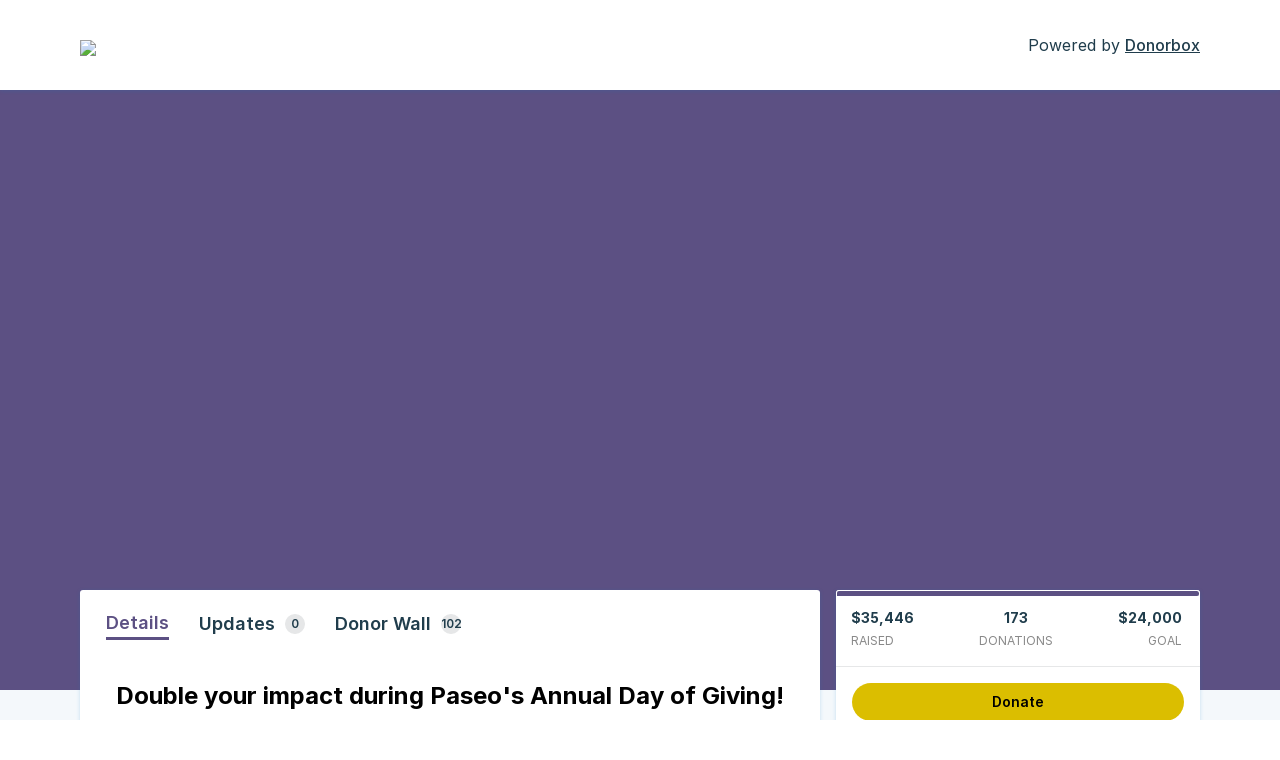

--- FILE ---
content_type: text/html; charset=utf-8
request_url: https://donorbox.org/paseo-aquatics-day-of-giving
body_size: 19086
content:
<!DOCTYPE html>

<html lang="en-US">
  <head>
    <title notranslate>
        Paseo Aquatics Day of Giving | Paseo Aquatics Inc. (Powered by Donorbox)

    </title>

    <meta charset="utf-8" />
<script type="text/javascript">window.NREUM||(NREUM={});NREUM.info={"beacon":"bam.nr-data.net","errorBeacon":"bam.nr-data.net","licenseKey":"NRJS-10f70b6b0c6e17f8701","applicationID":"1084090822","transactionName":"J1gKEEtXWltSQU1eDhZaF0tKUFlA","queueTime":1,"applicationTime":57,"agent":""}</script>
<script type="text/javascript">(window.NREUM||(NREUM={})).init={ajax:{deny_list:["bam.nr-data.net"]},feature_flags:["soft_nav"]};(window.NREUM||(NREUM={})).loader_config={licenseKey:"NRJS-10f70b6b0c6e17f8701",applicationID:"1084090822",browserID:"1134537599"};;/*! For license information please see nr-loader-rum-1.308.0.min.js.LICENSE.txt */
(()=>{var e,t,r={163:(e,t,r)=>{"use strict";r.d(t,{j:()=>E});var n=r(384),i=r(1741);var a=r(2555);r(860).K7.genericEvents;const s="experimental.resources",o="register",c=e=>{if(!e||"string"!=typeof e)return!1;try{document.createDocumentFragment().querySelector(e)}catch{return!1}return!0};var d=r(2614),u=r(944),l=r(8122);const f="[data-nr-mask]",g=e=>(0,l.a)(e,(()=>{const e={feature_flags:[],experimental:{allow_registered_children:!1,resources:!1},mask_selector:"*",block_selector:"[data-nr-block]",mask_input_options:{color:!1,date:!1,"datetime-local":!1,email:!1,month:!1,number:!1,range:!1,search:!1,tel:!1,text:!1,time:!1,url:!1,week:!1,textarea:!1,select:!1,password:!0}};return{ajax:{deny_list:void 0,block_internal:!0,enabled:!0,autoStart:!0},api:{get allow_registered_children(){return e.feature_flags.includes(o)||e.experimental.allow_registered_children},set allow_registered_children(t){e.experimental.allow_registered_children=t},duplicate_registered_data:!1},browser_consent_mode:{enabled:!1},distributed_tracing:{enabled:void 0,exclude_newrelic_header:void 0,cors_use_newrelic_header:void 0,cors_use_tracecontext_headers:void 0,allowed_origins:void 0},get feature_flags(){return e.feature_flags},set feature_flags(t){e.feature_flags=t},generic_events:{enabled:!0,autoStart:!0},harvest:{interval:30},jserrors:{enabled:!0,autoStart:!0},logging:{enabled:!0,autoStart:!0},metrics:{enabled:!0,autoStart:!0},obfuscate:void 0,page_action:{enabled:!0},page_view_event:{enabled:!0,autoStart:!0},page_view_timing:{enabled:!0,autoStart:!0},performance:{capture_marks:!1,capture_measures:!1,capture_detail:!0,resources:{get enabled(){return e.feature_flags.includes(s)||e.experimental.resources},set enabled(t){e.experimental.resources=t},asset_types:[],first_party_domains:[],ignore_newrelic:!0}},privacy:{cookies_enabled:!0},proxy:{assets:void 0,beacon:void 0},session:{expiresMs:d.wk,inactiveMs:d.BB},session_replay:{autoStart:!0,enabled:!1,preload:!1,sampling_rate:10,error_sampling_rate:100,collect_fonts:!1,inline_images:!1,fix_stylesheets:!0,mask_all_inputs:!0,get mask_text_selector(){return e.mask_selector},set mask_text_selector(t){c(t)?e.mask_selector="".concat(t,",").concat(f):""===t||null===t?e.mask_selector=f:(0,u.R)(5,t)},get block_class(){return"nr-block"},get ignore_class(){return"nr-ignore"},get mask_text_class(){return"nr-mask"},get block_selector(){return e.block_selector},set block_selector(t){c(t)?e.block_selector+=",".concat(t):""!==t&&(0,u.R)(6,t)},get mask_input_options(){return e.mask_input_options},set mask_input_options(t){t&&"object"==typeof t?e.mask_input_options={...t,password:!0}:(0,u.R)(7,t)}},session_trace:{enabled:!0,autoStart:!0},soft_navigations:{enabled:!0,autoStart:!0},spa:{enabled:!0,autoStart:!0},ssl:void 0,user_actions:{enabled:!0,elementAttributes:["id","className","tagName","type"]}}})());var p=r(6154),m=r(9324);let h=0;const v={buildEnv:m.F3,distMethod:m.Xs,version:m.xv,originTime:p.WN},b={consented:!1},y={appMetadata:{},get consented(){return this.session?.state?.consent||b.consented},set consented(e){b.consented=e},customTransaction:void 0,denyList:void 0,disabled:!1,harvester:void 0,isolatedBacklog:!1,isRecording:!1,loaderType:void 0,maxBytes:3e4,obfuscator:void 0,onerror:void 0,ptid:void 0,releaseIds:{},session:void 0,timeKeeper:void 0,registeredEntities:[],jsAttributesMetadata:{bytes:0},get harvestCount(){return++h}},_=e=>{const t=(0,l.a)(e,y),r=Object.keys(v).reduce((e,t)=>(e[t]={value:v[t],writable:!1,configurable:!0,enumerable:!0},e),{});return Object.defineProperties(t,r)};var w=r(5701);const x=e=>{const t=e.startsWith("http");e+="/",r.p=t?e:"https://"+e};var R=r(7836),k=r(3241);const A={accountID:void 0,trustKey:void 0,agentID:void 0,licenseKey:void 0,applicationID:void 0,xpid:void 0},S=e=>(0,l.a)(e,A),T=new Set;function E(e,t={},r,s){let{init:o,info:c,loader_config:d,runtime:u={},exposed:l=!0}=t;if(!c){const e=(0,n.pV)();o=e.init,c=e.info,d=e.loader_config}e.init=g(o||{}),e.loader_config=S(d||{}),c.jsAttributes??={},p.bv&&(c.jsAttributes.isWorker=!0),e.info=(0,a.D)(c);const f=e.init,m=[c.beacon,c.errorBeacon];T.has(e.agentIdentifier)||(f.proxy.assets&&(x(f.proxy.assets),m.push(f.proxy.assets)),f.proxy.beacon&&m.push(f.proxy.beacon),e.beacons=[...m],function(e){const t=(0,n.pV)();Object.getOwnPropertyNames(i.W.prototype).forEach(r=>{const n=i.W.prototype[r];if("function"!=typeof n||"constructor"===n)return;let a=t[r];e[r]&&!1!==e.exposed&&"micro-agent"!==e.runtime?.loaderType&&(t[r]=(...t)=>{const n=e[r](...t);return a?a(...t):n})})}(e),(0,n.US)("activatedFeatures",w.B)),u.denyList=[...f.ajax.deny_list||[],...f.ajax.block_internal?m:[]],u.ptid=e.agentIdentifier,u.loaderType=r,e.runtime=_(u),T.has(e.agentIdentifier)||(e.ee=R.ee.get(e.agentIdentifier),e.exposed=l,(0,k.W)({agentIdentifier:e.agentIdentifier,drained:!!w.B?.[e.agentIdentifier],type:"lifecycle",name:"initialize",feature:void 0,data:e.config})),T.add(e.agentIdentifier)}},384:(e,t,r)=>{"use strict";r.d(t,{NT:()=>s,US:()=>u,Zm:()=>o,bQ:()=>d,dV:()=>c,pV:()=>l});var n=r(6154),i=r(1863),a=r(1910);const s={beacon:"bam.nr-data.net",errorBeacon:"bam.nr-data.net"};function o(){return n.gm.NREUM||(n.gm.NREUM={}),void 0===n.gm.newrelic&&(n.gm.newrelic=n.gm.NREUM),n.gm.NREUM}function c(){let e=o();return e.o||(e.o={ST:n.gm.setTimeout,SI:n.gm.setImmediate||n.gm.setInterval,CT:n.gm.clearTimeout,XHR:n.gm.XMLHttpRequest,REQ:n.gm.Request,EV:n.gm.Event,PR:n.gm.Promise,MO:n.gm.MutationObserver,FETCH:n.gm.fetch,WS:n.gm.WebSocket},(0,a.i)(...Object.values(e.o))),e}function d(e,t){let r=o();r.initializedAgents??={},t.initializedAt={ms:(0,i.t)(),date:new Date},r.initializedAgents[e]=t}function u(e,t){o()[e]=t}function l(){return function(){let e=o();const t=e.info||{};e.info={beacon:s.beacon,errorBeacon:s.errorBeacon,...t}}(),function(){let e=o();const t=e.init||{};e.init={...t}}(),c(),function(){let e=o();const t=e.loader_config||{};e.loader_config={...t}}(),o()}},782:(e,t,r)=>{"use strict";r.d(t,{T:()=>n});const n=r(860).K7.pageViewTiming},860:(e,t,r)=>{"use strict";r.d(t,{$J:()=>u,K7:()=>c,P3:()=>d,XX:()=>i,Yy:()=>o,df:()=>a,qY:()=>n,v4:()=>s});const n="events",i="jserrors",a="browser/blobs",s="rum",o="browser/logs",c={ajax:"ajax",genericEvents:"generic_events",jserrors:i,logging:"logging",metrics:"metrics",pageAction:"page_action",pageViewEvent:"page_view_event",pageViewTiming:"page_view_timing",sessionReplay:"session_replay",sessionTrace:"session_trace",softNav:"soft_navigations",spa:"spa"},d={[c.pageViewEvent]:1,[c.pageViewTiming]:2,[c.metrics]:3,[c.jserrors]:4,[c.spa]:5,[c.ajax]:6,[c.sessionTrace]:7,[c.softNav]:8,[c.sessionReplay]:9,[c.logging]:10,[c.genericEvents]:11},u={[c.pageViewEvent]:s,[c.pageViewTiming]:n,[c.ajax]:n,[c.spa]:n,[c.softNav]:n,[c.metrics]:i,[c.jserrors]:i,[c.sessionTrace]:a,[c.sessionReplay]:a,[c.logging]:o,[c.genericEvents]:"ins"}},944:(e,t,r)=>{"use strict";r.d(t,{R:()=>i});var n=r(3241);function i(e,t){"function"==typeof console.debug&&(console.debug("New Relic Warning: https://github.com/newrelic/newrelic-browser-agent/blob/main/docs/warning-codes.md#".concat(e),t),(0,n.W)({agentIdentifier:null,drained:null,type:"data",name:"warn",feature:"warn",data:{code:e,secondary:t}}))}},1687:(e,t,r)=>{"use strict";r.d(t,{Ak:()=>d,Ze:()=>f,x3:()=>u});var n=r(3241),i=r(7836),a=r(3606),s=r(860),o=r(2646);const c={};function d(e,t){const r={staged:!1,priority:s.P3[t]||0};l(e),c[e].get(t)||c[e].set(t,r)}function u(e,t){e&&c[e]&&(c[e].get(t)&&c[e].delete(t),p(e,t,!1),c[e].size&&g(e))}function l(e){if(!e)throw new Error("agentIdentifier required");c[e]||(c[e]=new Map)}function f(e="",t="feature",r=!1){if(l(e),!e||!c[e].get(t)||r)return p(e,t);c[e].get(t).staged=!0,g(e)}function g(e){const t=Array.from(c[e]);t.every(([e,t])=>t.staged)&&(t.sort((e,t)=>e[1].priority-t[1].priority),t.forEach(([t])=>{c[e].delete(t),p(e,t)}))}function p(e,t,r=!0){const s=e?i.ee.get(e):i.ee,c=a.i.handlers;if(!s.aborted&&s.backlog&&c){if((0,n.W)({agentIdentifier:e,type:"lifecycle",name:"drain",feature:t}),r){const e=s.backlog[t],r=c[t];if(r){for(let t=0;e&&t<e.length;++t)m(e[t],r);Object.entries(r).forEach(([e,t])=>{Object.values(t||{}).forEach(t=>{t[0]?.on&&t[0]?.context()instanceof o.y&&t[0].on(e,t[1])})})}}s.isolatedBacklog||delete c[t],s.backlog[t]=null,s.emit("drain-"+t,[])}}function m(e,t){var r=e[1];Object.values(t[r]||{}).forEach(t=>{var r=e[0];if(t[0]===r){var n=t[1],i=e[3],a=e[2];n.apply(i,a)}})}},1738:(e,t,r)=>{"use strict";r.d(t,{U:()=>g,Y:()=>f});var n=r(3241),i=r(9908),a=r(1863),s=r(944),o=r(5701),c=r(3969),d=r(8362),u=r(860),l=r(4261);function f(e,t,r,a){const f=a||r;!f||f[e]&&f[e]!==d.d.prototype[e]||(f[e]=function(){(0,i.p)(c.xV,["API/"+e+"/called"],void 0,u.K7.metrics,r.ee),(0,n.W)({agentIdentifier:r.agentIdentifier,drained:!!o.B?.[r.agentIdentifier],type:"data",name:"api",feature:l.Pl+e,data:{}});try{return t.apply(this,arguments)}catch(e){(0,s.R)(23,e)}})}function g(e,t,r,n,s){const o=e.info;null===r?delete o.jsAttributes[t]:o.jsAttributes[t]=r,(s||null===r)&&(0,i.p)(l.Pl+n,[(0,a.t)(),t,r],void 0,"session",e.ee)}},1741:(e,t,r)=>{"use strict";r.d(t,{W:()=>a});var n=r(944),i=r(4261);class a{#e(e,...t){if(this[e]!==a.prototype[e])return this[e](...t);(0,n.R)(35,e)}addPageAction(e,t){return this.#e(i.hG,e,t)}register(e){return this.#e(i.eY,e)}recordCustomEvent(e,t){return this.#e(i.fF,e,t)}setPageViewName(e,t){return this.#e(i.Fw,e,t)}setCustomAttribute(e,t,r){return this.#e(i.cD,e,t,r)}noticeError(e,t){return this.#e(i.o5,e,t)}setUserId(e,t=!1){return this.#e(i.Dl,e,t)}setApplicationVersion(e){return this.#e(i.nb,e)}setErrorHandler(e){return this.#e(i.bt,e)}addRelease(e,t){return this.#e(i.k6,e,t)}log(e,t){return this.#e(i.$9,e,t)}start(){return this.#e(i.d3)}finished(e){return this.#e(i.BL,e)}recordReplay(){return this.#e(i.CH)}pauseReplay(){return this.#e(i.Tb)}addToTrace(e){return this.#e(i.U2,e)}setCurrentRouteName(e){return this.#e(i.PA,e)}interaction(e){return this.#e(i.dT,e)}wrapLogger(e,t,r){return this.#e(i.Wb,e,t,r)}measure(e,t){return this.#e(i.V1,e,t)}consent(e){return this.#e(i.Pv,e)}}},1863:(e,t,r)=>{"use strict";function n(){return Math.floor(performance.now())}r.d(t,{t:()=>n})},1910:(e,t,r)=>{"use strict";r.d(t,{i:()=>a});var n=r(944);const i=new Map;function a(...e){return e.every(e=>{if(i.has(e))return i.get(e);const t="function"==typeof e?e.toString():"",r=t.includes("[native code]"),a=t.includes("nrWrapper");return r||a||(0,n.R)(64,e?.name||t),i.set(e,r),r})}},2555:(e,t,r)=>{"use strict";r.d(t,{D:()=>o,f:()=>s});var n=r(384),i=r(8122);const a={beacon:n.NT.beacon,errorBeacon:n.NT.errorBeacon,licenseKey:void 0,applicationID:void 0,sa:void 0,queueTime:void 0,applicationTime:void 0,ttGuid:void 0,user:void 0,account:void 0,product:void 0,extra:void 0,jsAttributes:{},userAttributes:void 0,atts:void 0,transactionName:void 0,tNamePlain:void 0};function s(e){try{return!!e.licenseKey&&!!e.errorBeacon&&!!e.applicationID}catch(e){return!1}}const o=e=>(0,i.a)(e,a)},2614:(e,t,r)=>{"use strict";r.d(t,{BB:()=>s,H3:()=>n,g:()=>d,iL:()=>c,tS:()=>o,uh:()=>i,wk:()=>a});const n="NRBA",i="SESSION",a=144e5,s=18e5,o={STARTED:"session-started",PAUSE:"session-pause",RESET:"session-reset",RESUME:"session-resume",UPDATE:"session-update"},c={SAME_TAB:"same-tab",CROSS_TAB:"cross-tab"},d={OFF:0,FULL:1,ERROR:2}},2646:(e,t,r)=>{"use strict";r.d(t,{y:()=>n});class n{constructor(e){this.contextId=e}}},2843:(e,t,r)=>{"use strict";r.d(t,{G:()=>a,u:()=>i});var n=r(3878);function i(e,t=!1,r,i){(0,n.DD)("visibilitychange",function(){if(t)return void("hidden"===document.visibilityState&&e());e(document.visibilityState)},r,i)}function a(e,t,r){(0,n.sp)("pagehide",e,t,r)}},3241:(e,t,r)=>{"use strict";r.d(t,{W:()=>a});var n=r(6154);const i="newrelic";function a(e={}){try{n.gm.dispatchEvent(new CustomEvent(i,{detail:e}))}catch(e){}}},3606:(e,t,r)=>{"use strict";r.d(t,{i:()=>a});var n=r(9908);a.on=s;var i=a.handlers={};function a(e,t,r,a){s(a||n.d,i,e,t,r)}function s(e,t,r,i,a){a||(a="feature"),e||(e=n.d);var s=t[a]=t[a]||{};(s[r]=s[r]||[]).push([e,i])}},3878:(e,t,r)=>{"use strict";function n(e,t){return{capture:e,passive:!1,signal:t}}function i(e,t,r=!1,i){window.addEventListener(e,t,n(r,i))}function a(e,t,r=!1,i){document.addEventListener(e,t,n(r,i))}r.d(t,{DD:()=>a,jT:()=>n,sp:()=>i})},3969:(e,t,r)=>{"use strict";r.d(t,{TZ:()=>n,XG:()=>o,rs:()=>i,xV:()=>s,z_:()=>a});const n=r(860).K7.metrics,i="sm",a="cm",s="storeSupportabilityMetrics",o="storeEventMetrics"},4234:(e,t,r)=>{"use strict";r.d(t,{W:()=>a});var n=r(7836),i=r(1687);class a{constructor(e,t){this.agentIdentifier=e,this.ee=n.ee.get(e),this.featureName=t,this.blocked=!1}deregisterDrain(){(0,i.x3)(this.agentIdentifier,this.featureName)}}},4261:(e,t,r)=>{"use strict";r.d(t,{$9:()=>d,BL:()=>o,CH:()=>g,Dl:()=>_,Fw:()=>y,PA:()=>h,Pl:()=>n,Pv:()=>k,Tb:()=>l,U2:()=>a,V1:()=>R,Wb:()=>x,bt:()=>b,cD:()=>v,d3:()=>w,dT:()=>c,eY:()=>p,fF:()=>f,hG:()=>i,k6:()=>s,nb:()=>m,o5:()=>u});const n="api-",i="addPageAction",a="addToTrace",s="addRelease",o="finished",c="interaction",d="log",u="noticeError",l="pauseReplay",f="recordCustomEvent",g="recordReplay",p="register",m="setApplicationVersion",h="setCurrentRouteName",v="setCustomAttribute",b="setErrorHandler",y="setPageViewName",_="setUserId",w="start",x="wrapLogger",R="measure",k="consent"},5289:(e,t,r)=>{"use strict";r.d(t,{GG:()=>s,Qr:()=>c,sB:()=>o});var n=r(3878),i=r(6389);function a(){return"undefined"==typeof document||"complete"===document.readyState}function s(e,t){if(a())return e();const r=(0,i.J)(e),s=setInterval(()=>{a()&&(clearInterval(s),r())},500);(0,n.sp)("load",r,t)}function o(e){if(a())return e();(0,n.DD)("DOMContentLoaded",e)}function c(e){if(a())return e();(0,n.sp)("popstate",e)}},5607:(e,t,r)=>{"use strict";r.d(t,{W:()=>n});const n=(0,r(9566).bz)()},5701:(e,t,r)=>{"use strict";r.d(t,{B:()=>a,t:()=>s});var n=r(3241);const i=new Set,a={};function s(e,t){const r=t.agentIdentifier;a[r]??={},e&&"object"==typeof e&&(i.has(r)||(t.ee.emit("rumresp",[e]),a[r]=e,i.add(r),(0,n.W)({agentIdentifier:r,loaded:!0,drained:!0,type:"lifecycle",name:"load",feature:void 0,data:e})))}},6154:(e,t,r)=>{"use strict";r.d(t,{OF:()=>c,RI:()=>i,WN:()=>u,bv:()=>a,eN:()=>l,gm:()=>s,mw:()=>o,sb:()=>d});var n=r(1863);const i="undefined"!=typeof window&&!!window.document,a="undefined"!=typeof WorkerGlobalScope&&("undefined"!=typeof self&&self instanceof WorkerGlobalScope&&self.navigator instanceof WorkerNavigator||"undefined"!=typeof globalThis&&globalThis instanceof WorkerGlobalScope&&globalThis.navigator instanceof WorkerNavigator),s=i?window:"undefined"!=typeof WorkerGlobalScope&&("undefined"!=typeof self&&self instanceof WorkerGlobalScope&&self||"undefined"!=typeof globalThis&&globalThis instanceof WorkerGlobalScope&&globalThis),o=Boolean("hidden"===s?.document?.visibilityState),c=/iPad|iPhone|iPod/.test(s.navigator?.userAgent),d=c&&"undefined"==typeof SharedWorker,u=((()=>{const e=s.navigator?.userAgent?.match(/Firefox[/\s](\d+\.\d+)/);Array.isArray(e)&&e.length>=2&&e[1]})(),Date.now()-(0,n.t)()),l=()=>"undefined"!=typeof PerformanceNavigationTiming&&s?.performance?.getEntriesByType("navigation")?.[0]?.responseStart},6389:(e,t,r)=>{"use strict";function n(e,t=500,r={}){const n=r?.leading||!1;let i;return(...r)=>{n&&void 0===i&&(e.apply(this,r),i=setTimeout(()=>{i=clearTimeout(i)},t)),n||(clearTimeout(i),i=setTimeout(()=>{e.apply(this,r)},t))}}function i(e){let t=!1;return(...r)=>{t||(t=!0,e.apply(this,r))}}r.d(t,{J:()=>i,s:()=>n})},6630:(e,t,r)=>{"use strict";r.d(t,{T:()=>n});const n=r(860).K7.pageViewEvent},7699:(e,t,r)=>{"use strict";r.d(t,{It:()=>a,KC:()=>o,No:()=>i,qh:()=>s});var n=r(860);const i=16e3,a=1e6,s="SESSION_ERROR",o={[n.K7.logging]:!0,[n.K7.genericEvents]:!1,[n.K7.jserrors]:!1,[n.K7.ajax]:!1}},7836:(e,t,r)=>{"use strict";r.d(t,{P:()=>o,ee:()=>c});var n=r(384),i=r(8990),a=r(2646),s=r(5607);const o="nr@context:".concat(s.W),c=function e(t,r){var n={},s={},u={},l=!1;try{l=16===r.length&&d.initializedAgents?.[r]?.runtime.isolatedBacklog}catch(e){}var f={on:p,addEventListener:p,removeEventListener:function(e,t){var r=n[e];if(!r)return;for(var i=0;i<r.length;i++)r[i]===t&&r.splice(i,1)},emit:function(e,r,n,i,a){!1!==a&&(a=!0);if(c.aborted&&!i)return;t&&a&&t.emit(e,r,n);var o=g(n);m(e).forEach(e=>{e.apply(o,r)});var d=v()[s[e]];d&&d.push([f,e,r,o]);return o},get:h,listeners:m,context:g,buffer:function(e,t){const r=v();if(t=t||"feature",f.aborted)return;Object.entries(e||{}).forEach(([e,n])=>{s[n]=t,t in r||(r[t]=[])})},abort:function(){f._aborted=!0,Object.keys(f.backlog).forEach(e=>{delete f.backlog[e]})},isBuffering:function(e){return!!v()[s[e]]},debugId:r,backlog:l?{}:t&&"object"==typeof t.backlog?t.backlog:{},isolatedBacklog:l};return Object.defineProperty(f,"aborted",{get:()=>{let e=f._aborted||!1;return e||(t&&(e=t.aborted),e)}}),f;function g(e){return e&&e instanceof a.y?e:e?(0,i.I)(e,o,()=>new a.y(o)):new a.y(o)}function p(e,t){n[e]=m(e).concat(t)}function m(e){return n[e]||[]}function h(t){return u[t]=u[t]||e(f,t)}function v(){return f.backlog}}(void 0,"globalEE"),d=(0,n.Zm)();d.ee||(d.ee=c)},8122:(e,t,r)=>{"use strict";r.d(t,{a:()=>i});var n=r(944);function i(e,t){try{if(!e||"object"!=typeof e)return(0,n.R)(3);if(!t||"object"!=typeof t)return(0,n.R)(4);const r=Object.create(Object.getPrototypeOf(t),Object.getOwnPropertyDescriptors(t)),a=0===Object.keys(r).length?e:r;for(let s in a)if(void 0!==e[s])try{if(null===e[s]){r[s]=null;continue}Array.isArray(e[s])&&Array.isArray(t[s])?r[s]=Array.from(new Set([...e[s],...t[s]])):"object"==typeof e[s]&&"object"==typeof t[s]?r[s]=i(e[s],t[s]):r[s]=e[s]}catch(e){r[s]||(0,n.R)(1,e)}return r}catch(e){(0,n.R)(2,e)}}},8362:(e,t,r)=>{"use strict";r.d(t,{d:()=>a});var n=r(9566),i=r(1741);class a extends i.W{agentIdentifier=(0,n.LA)(16)}},8374:(e,t,r)=>{r.nc=(()=>{try{return document?.currentScript?.nonce}catch(e){}return""})()},8990:(e,t,r)=>{"use strict";r.d(t,{I:()=>i});var n=Object.prototype.hasOwnProperty;function i(e,t,r){if(n.call(e,t))return e[t];var i=r();if(Object.defineProperty&&Object.keys)try{return Object.defineProperty(e,t,{value:i,writable:!0,enumerable:!1}),i}catch(e){}return e[t]=i,i}},9324:(e,t,r)=>{"use strict";r.d(t,{F3:()=>i,Xs:()=>a,xv:()=>n});const n="1.308.0",i="PROD",a="CDN"},9566:(e,t,r)=>{"use strict";r.d(t,{LA:()=>o,bz:()=>s});var n=r(6154);const i="xxxxxxxx-xxxx-4xxx-yxxx-xxxxxxxxxxxx";function a(e,t){return e?15&e[t]:16*Math.random()|0}function s(){const e=n.gm?.crypto||n.gm?.msCrypto;let t,r=0;return e&&e.getRandomValues&&(t=e.getRandomValues(new Uint8Array(30))),i.split("").map(e=>"x"===e?a(t,r++).toString(16):"y"===e?(3&a()|8).toString(16):e).join("")}function o(e){const t=n.gm?.crypto||n.gm?.msCrypto;let r,i=0;t&&t.getRandomValues&&(r=t.getRandomValues(new Uint8Array(e)));const s=[];for(var o=0;o<e;o++)s.push(a(r,i++).toString(16));return s.join("")}},9908:(e,t,r)=>{"use strict";r.d(t,{d:()=>n,p:()=>i});var n=r(7836).ee.get("handle");function i(e,t,r,i,a){a?(a.buffer([e],i),a.emit(e,t,r)):(n.buffer([e],i),n.emit(e,t,r))}}},n={};function i(e){var t=n[e];if(void 0!==t)return t.exports;var a=n[e]={exports:{}};return r[e](a,a.exports,i),a.exports}i.m=r,i.d=(e,t)=>{for(var r in t)i.o(t,r)&&!i.o(e,r)&&Object.defineProperty(e,r,{enumerable:!0,get:t[r]})},i.f={},i.e=e=>Promise.all(Object.keys(i.f).reduce((t,r)=>(i.f[r](e,t),t),[])),i.u=e=>"nr-rum-1.308.0.min.js",i.o=(e,t)=>Object.prototype.hasOwnProperty.call(e,t),e={},t="NRBA-1.308.0.PROD:",i.l=(r,n,a,s)=>{if(e[r])e[r].push(n);else{var o,c;if(void 0!==a)for(var d=document.getElementsByTagName("script"),u=0;u<d.length;u++){var l=d[u];if(l.getAttribute("src")==r||l.getAttribute("data-webpack")==t+a){o=l;break}}if(!o){c=!0;var f={296:"sha512-+MIMDsOcckGXa1EdWHqFNv7P+JUkd5kQwCBr3KE6uCvnsBNUrdSt4a/3/L4j4TxtnaMNjHpza2/erNQbpacJQA=="};(o=document.createElement("script")).charset="utf-8",i.nc&&o.setAttribute("nonce",i.nc),o.setAttribute("data-webpack",t+a),o.src=r,0!==o.src.indexOf(window.location.origin+"/")&&(o.crossOrigin="anonymous"),f[s]&&(o.integrity=f[s])}e[r]=[n];var g=(t,n)=>{o.onerror=o.onload=null,clearTimeout(p);var i=e[r];if(delete e[r],o.parentNode&&o.parentNode.removeChild(o),i&&i.forEach(e=>e(n)),t)return t(n)},p=setTimeout(g.bind(null,void 0,{type:"timeout",target:o}),12e4);o.onerror=g.bind(null,o.onerror),o.onload=g.bind(null,o.onload),c&&document.head.appendChild(o)}},i.r=e=>{"undefined"!=typeof Symbol&&Symbol.toStringTag&&Object.defineProperty(e,Symbol.toStringTag,{value:"Module"}),Object.defineProperty(e,"__esModule",{value:!0})},i.p="https://js-agent.newrelic.com/",(()=>{var e={374:0,840:0};i.f.j=(t,r)=>{var n=i.o(e,t)?e[t]:void 0;if(0!==n)if(n)r.push(n[2]);else{var a=new Promise((r,i)=>n=e[t]=[r,i]);r.push(n[2]=a);var s=i.p+i.u(t),o=new Error;i.l(s,r=>{if(i.o(e,t)&&(0!==(n=e[t])&&(e[t]=void 0),n)){var a=r&&("load"===r.type?"missing":r.type),s=r&&r.target&&r.target.src;o.message="Loading chunk "+t+" failed: ("+a+": "+s+")",o.name="ChunkLoadError",o.type=a,o.request=s,n[1](o)}},"chunk-"+t,t)}};var t=(t,r)=>{var n,a,[s,o,c]=r,d=0;if(s.some(t=>0!==e[t])){for(n in o)i.o(o,n)&&(i.m[n]=o[n]);if(c)c(i)}for(t&&t(r);d<s.length;d++)a=s[d],i.o(e,a)&&e[a]&&e[a][0](),e[a]=0},r=self["webpackChunk:NRBA-1.308.0.PROD"]=self["webpackChunk:NRBA-1.308.0.PROD"]||[];r.forEach(t.bind(null,0)),r.push=t.bind(null,r.push.bind(r))})(),(()=>{"use strict";i(8374);var e=i(8362),t=i(860);const r=Object.values(t.K7);var n=i(163);var a=i(9908),s=i(1863),o=i(4261),c=i(1738);var d=i(1687),u=i(4234),l=i(5289),f=i(6154),g=i(944),p=i(384);const m=e=>f.RI&&!0===e?.privacy.cookies_enabled;function h(e){return!!(0,p.dV)().o.MO&&m(e)&&!0===e?.session_trace.enabled}var v=i(6389),b=i(7699);class y extends u.W{constructor(e,t){super(e.agentIdentifier,t),this.agentRef=e,this.abortHandler=void 0,this.featAggregate=void 0,this.loadedSuccessfully=void 0,this.onAggregateImported=new Promise(e=>{this.loadedSuccessfully=e}),this.deferred=Promise.resolve(),!1===e.init[this.featureName].autoStart?this.deferred=new Promise((t,r)=>{this.ee.on("manual-start-all",(0,v.J)(()=>{(0,d.Ak)(e.agentIdentifier,this.featureName),t()}))}):(0,d.Ak)(e.agentIdentifier,t)}importAggregator(e,t,r={}){if(this.featAggregate)return;const n=async()=>{let n;await this.deferred;try{if(m(e.init)){const{setupAgentSession:t}=await i.e(296).then(i.bind(i,3305));n=t(e)}}catch(e){(0,g.R)(20,e),this.ee.emit("internal-error",[e]),(0,a.p)(b.qh,[e],void 0,this.featureName,this.ee)}try{if(!this.#t(this.featureName,n,e.init))return(0,d.Ze)(this.agentIdentifier,this.featureName),void this.loadedSuccessfully(!1);const{Aggregate:i}=await t();this.featAggregate=new i(e,r),e.runtime.harvester.initializedAggregates.push(this.featAggregate),this.loadedSuccessfully(!0)}catch(e){(0,g.R)(34,e),this.abortHandler?.(),(0,d.Ze)(this.agentIdentifier,this.featureName,!0),this.loadedSuccessfully(!1),this.ee&&this.ee.abort()}};f.RI?(0,l.GG)(()=>n(),!0):n()}#t(e,r,n){if(this.blocked)return!1;switch(e){case t.K7.sessionReplay:return h(n)&&!!r;case t.K7.sessionTrace:return!!r;default:return!0}}}var _=i(6630),w=i(2614),x=i(3241);class R extends y{static featureName=_.T;constructor(e){var t;super(e,_.T),this.setupInspectionEvents(e.agentIdentifier),t=e,(0,c.Y)(o.Fw,function(e,r){"string"==typeof e&&("/"!==e.charAt(0)&&(e="/"+e),t.runtime.customTransaction=(r||"http://custom.transaction")+e,(0,a.p)(o.Pl+o.Fw,[(0,s.t)()],void 0,void 0,t.ee))},t),this.importAggregator(e,()=>i.e(296).then(i.bind(i,3943)))}setupInspectionEvents(e){const t=(t,r)=>{t&&(0,x.W)({agentIdentifier:e,timeStamp:t.timeStamp,loaded:"complete"===t.target.readyState,type:"window",name:r,data:t.target.location+""})};(0,l.sB)(e=>{t(e,"DOMContentLoaded")}),(0,l.GG)(e=>{t(e,"load")}),(0,l.Qr)(e=>{t(e,"navigate")}),this.ee.on(w.tS.UPDATE,(t,r)=>{(0,x.W)({agentIdentifier:e,type:"lifecycle",name:"session",data:r})})}}class k extends e.d{constructor(e){var t;(super(),f.gm)?(this.features={},(0,p.bQ)(this.agentIdentifier,this),this.desiredFeatures=new Set(e.features||[]),this.desiredFeatures.add(R),(0,n.j)(this,e,e.loaderType||"agent"),t=this,(0,c.Y)(o.cD,function(e,r,n=!1){if("string"==typeof e){if(["string","number","boolean"].includes(typeof r)||null===r)return(0,c.U)(t,e,r,o.cD,n);(0,g.R)(40,typeof r)}else(0,g.R)(39,typeof e)},t),function(e){(0,c.Y)(o.Dl,function(t,r=!1){if("string"!=typeof t&&null!==t)return void(0,g.R)(41,typeof t);const n=e.info.jsAttributes["enduser.id"];r&&null!=n&&n!==t?(0,a.p)(o.Pl+"setUserIdAndResetSession",[t],void 0,"session",e.ee):(0,c.U)(e,"enduser.id",t,o.Dl,!0)},e)}(this),function(e){(0,c.Y)(o.nb,function(t){if("string"==typeof t||null===t)return(0,c.U)(e,"application.version",t,o.nb,!1);(0,g.R)(42,typeof t)},e)}(this),function(e){(0,c.Y)(o.d3,function(){e.ee.emit("manual-start-all")},e)}(this),function(e){(0,c.Y)(o.Pv,function(t=!0){if("boolean"==typeof t){if((0,a.p)(o.Pl+o.Pv,[t],void 0,"session",e.ee),e.runtime.consented=t,t){const t=e.features.page_view_event;t.onAggregateImported.then(e=>{const r=t.featAggregate;e&&!r.sentRum&&r.sendRum()})}}else(0,g.R)(65,typeof t)},e)}(this),this.run()):(0,g.R)(21)}get config(){return{info:this.info,init:this.init,loader_config:this.loader_config,runtime:this.runtime}}get api(){return this}run(){try{const e=function(e){const t={};return r.forEach(r=>{t[r]=!!e[r]?.enabled}),t}(this.init),n=[...this.desiredFeatures];n.sort((e,r)=>t.P3[e.featureName]-t.P3[r.featureName]),n.forEach(r=>{if(!e[r.featureName]&&r.featureName!==t.K7.pageViewEvent)return;if(r.featureName===t.K7.spa)return void(0,g.R)(67);const n=function(e){switch(e){case t.K7.ajax:return[t.K7.jserrors];case t.K7.sessionTrace:return[t.K7.ajax,t.K7.pageViewEvent];case t.K7.sessionReplay:return[t.K7.sessionTrace];case t.K7.pageViewTiming:return[t.K7.pageViewEvent];default:return[]}}(r.featureName).filter(e=>!(e in this.features));n.length>0&&(0,g.R)(36,{targetFeature:r.featureName,missingDependencies:n}),this.features[r.featureName]=new r(this)})}catch(e){(0,g.R)(22,e);for(const e in this.features)this.features[e].abortHandler?.();const t=(0,p.Zm)();delete t.initializedAgents[this.agentIdentifier]?.features,delete this.sharedAggregator;return t.ee.get(this.agentIdentifier).abort(),!1}}}var A=i(2843),S=i(782);class T extends y{static featureName=S.T;constructor(e){super(e,S.T),f.RI&&((0,A.u)(()=>(0,a.p)("docHidden",[(0,s.t)()],void 0,S.T,this.ee),!0),(0,A.G)(()=>(0,a.p)("winPagehide",[(0,s.t)()],void 0,S.T,this.ee)),this.importAggregator(e,()=>i.e(296).then(i.bind(i,2117))))}}var E=i(3969);class I extends y{static featureName=E.TZ;constructor(e){super(e,E.TZ),f.RI&&document.addEventListener("securitypolicyviolation",e=>{(0,a.p)(E.xV,["Generic/CSPViolation/Detected"],void 0,this.featureName,this.ee)}),this.importAggregator(e,()=>i.e(296).then(i.bind(i,9623)))}}new k({features:[R,T,I],loaderType:"lite"})})()})();</script>

    <meta
      name="viewport"
      content="width=device-width, initial-scale=1.0, maximum-scale=5.0, minimum-scale=1.0"
    />

    
    <link rel="canonical" href="https://donorbox.org/paseo-aquatics-day-of-giving">
    <meta property="og:url" content="https://donorbox.org/paseo-aquatics-day-of-giving">

  <meta property="og:title" content="Paseo Aquatics Day of Giving | Paseo Aquatics Inc. (Powered by Donorbox)">
  <meta property="og:image:alt" content="Paseo Aquatics Inc.">
  <meta property="twitter:card" content="summary_large_image">

    <meta property="og:description" content="Double your impact during Paseo&#39;s Annual Day of Giving!All gifts up to $24,000 will be doubled thanks to a generous group of anonymous donors. That means every $1 donated becomes $2 for our club! Please act now, as this special matching gift offer...">

    <meta property="og:image" content="https://cdn.filestackcontent.com/d4zQ99l1QkiQ4DhnTFza">


    <link rel="stylesheet" href="https://donorbox.org/assets/application_donor-95d66f4ed4522ff3aabca985a2af0ab18193b786d7aef733078a28afd31665c2.css" media="all" />
    
    
    <meta name="csrf-param" content="authenticity_token" />
<meta name="csrf-token" content="l4wDNa5X_MtGFZ1lYMahITRvHjYjFusJGCyg940GCaL196IRNwW_FZ9hzcYHIoDTl2BzjcOWSdCbc0VPK9CYXg" />

    <style type="text/css">
        .hosted-gradient {
            background: linear-gradient(180deg, #5c508326 0%, rgba(255, 255, 255, 0.00) 50%);
        }
    </style>
  </head>

  <body class="donor hide-hero page--white">
    
    <script>(function(w,d,s,l,i){w[l]=w[l]||[];w[l].push({'gtm.start':new Date().getTime(),event:'gtm.js'});var f=d.getElementsByTagName(s)[0],j=d.createElement(s),dl=l!='dataLayer'?'&l='+l:'';j.async=true;j.src='https://www.googletagmanager.com/gtm.js?id='+i+dl;f.parentNode.insertBefore(j,f);})(window,document,'script','dataLayer','GTM-KDRB9GSH');</script>
    <noscript><iframe src="https://www.googletagmanager.com/ns.html?id=GTM-KDRB9GSH" height="0" width="0" style="display:none;visibility:hidden"></iframe></noscript>


      <div class="main hosted-gradient">

  <script>
    !function(t,e){var o,n,p,r;e.__SV||(window.posthog=e,e._i=[],e.init=function(i,s,a){function g(t,e){var o=e.split(".");2==o.length&&(t=t[o[0]],e=o[1]),t[e]=function(){t.push([e].concat(Array.prototype.slice.call(arguments,0)))}}(p=t.createElement("script")).type="text/javascript",p.async=!0,p.src=s.api_host.replace(".i.posthog.com","-assets.i.posthog.com")+"/static/array.js",(r=t.getElementsByTagName("script")[0]).parentNode.insertBefore(p,r);var u=e;for(void 0!==a?u=e[a]=[]:a="posthog",u.people=u.people||[],u.toString=function(t){var e="posthog";return"posthog"!==a&&(e+="."+a),t||(e+=" (stub)"),e},u.people.toString=function(){return u.toString(1)+".people (stub)"},o="init capture register register_once register_for_session unregister unregister_for_session getFeatureFlag getFeatureFlagPayload isFeatureEnabled reloadFeatureFlags updateEarlyAccessFeatureEnrollment getEarlyAccessFeatures on onFeatureFlags onSessionId getSurveys getActiveMatchingSurveys renderSurvey canRenderSurvey getNextSurveyStep identify setPersonProperties group resetGroups setPersonPropertiesForFlags resetPersonPropertiesForFlags setGroupPropertiesForFlags resetGroupPropertiesForFlags reset get_distinct_id getGroups get_session_id get_session_replay_url alias set_config startSessionRecording stopSessionRecording sessionRecordingStarted captureException loadToolbar get_property getSessionProperty createPersonProfile opt_in_capturing opt_out_capturing has_opted_in_capturing has_opted_out_capturing clear_opt_in_out_capturing debug".split(" "),n=0;n<o.length;n++)g(u,o[n]);e._i.push([i,s,a])},e.__SV=1)}(document,window.posthog||[]);
    posthog.init('phc_DRvKNoty3yaeXrOQhkN8OkKKNLZNH9lCF5UX5xDxMNO',{api_host:'https://us.i.posthog.com', person_profiles: 'identified_only' // or 'always' to create profiles for anonymous users as well
        })
  </script>






<style id="widget_theme">
  #donation_form, #hosted_page {
    --basic-color: #5c5083;
    --lighter-basic-color: #b2adc5;

    --font-color: #fff;

    --border-radius: 3rem;

      --search-select-icon: url("data:image/svg+xml,%3Csvg xmlns='http://www.w3.org/2000/svg' viewBox='0 -960 960 960' fill='%374151'%3E%3Cpath d='M480-345 240-585l56-56 184 184 184-184 56 56-240 240Z'/%3E%3C/svg%3E");

      /* Related to Custom Theme Config */

      /* Related to Donation Form itself */
      --header-color: var(--basic-color);
      --header-text-color: #FFFFFF;
      --background-color: #FFFFFF;
      --border-size: 1px;
      --border-color: unset;

      /* Related to Fonts */
      --text-color: var(--grey-600);

      /* Related to Primary Button */
      --primary-button-color: #DBBE00;
      --primary-button-text-color: #000;
      --primary-button-shape: var(--border-radius);
      --primary-button-border-width: 0px;
      --primary-button-border-color: transparent;

      /* Related to Hosted Page Secondary Buttons */
      --hosted-page-basic-color: var(--basic-color);
      --hosted-page-dimmed-background: #5c508326;

      --hosted-page-secondary-button-color: transparent;
      --hosted-page-secondary-button-text-color: var(--basic-color);
      --hosted-page-secondary-button-selected-color: transparent;
      --hosted-page-secondary-button-selected-text-color: var(--basic-color);
      --hosted-page-secondary-button-shape: var(--border-radius);
      --hosted-page-secondary-button-border-color: var(--basic-color);
      --hosted-page-secondary-button-border-width: 1px;

      /* Related to Secondary Buttons */

      --secondary-buttons-color: #374151;
      --secondary-buttons-selected-color: var(--basic-color);
      --secondary-buttons-text-color: #374151;
      --secondary-buttons-selected-text-color: var(--basic-color);
      --secondary-buttons-shape: var(--border-radius);

      /* Related to Interactive Elements */
      --interactive-elements-text-color: var(--grey-700);
      --interactive-elements-background-color: #FFFFFF;
      --interactive-elements-border-color: rgb(209, 213, 219);
      --interactive-elements-selected-color: var(--basic-color);
      --interactive-elements-focus-color: #111928;

      /* Related to specific elements */
      --header-elements-color: var(--lighter-basic-color);

      --interval-selector-background: #FFFFFF;
      --interval-selector-border-color: var(--grey-300);
      --interval-selector-selected-background: #FFFFFF;
      --interval-selector-selected-text-color: var(--basic-color);
      --interval-selector-text-color: #474747;
      --interval-selector-filled-border: 1px solid var(--basic-color);
      --interval-selector-border-width: 1px;
      --interval-selector-selected-border-width: 2px;
      --interval-selector-selected-border-color: var(--basic-color);
      --interval-selector-focus-color: #111928;

      --amount-selector-text-color: #374151;
      --amount-selector-selected-text-color: var(--basic-color);
      --amount-selector-border-color: rgb(209, 213, 219);
      --amount-selector-selected-border-color: var(--basic-color);
      --amount-selector-background: transparent;
      --amount-selector-selected-background: transparent;
      --amount-selector-border-width: 1px;
      --amount-selector-selected-border-width: 1px;
      --amount-selector-selected-box-shadow: inset 0 0 0 2px var(--secondary-buttons-selected-color);

      --custom-amount-default-color: #374151;
      --custom-amount-small-color: #6b7280;
      --custom-amount-selected-border-width: 1px;
      --custom-amount-selected-placeholder-color: var(--custom-amount-default-color);

      --amount-selector-focus-color: #111928;

      --upsell-cancel-background: var(--interval-selector-background);
      --upsell-cancel-border-width: var(--interval-selector-border-width);
      --upsell-cancel-border-color: var(--interactive-elements-border-color);
      --upsell-cancel-text-color: var(--secondary-buttons-text-color);

      --amount-selector-selected-box-shadow: 0px 0px 0px 1px var(--basic-color) inset, 0px 0px 4px 2px rgba(128, 128, 128, 0.5);

      --donation-form-border-color: #e1e1e1;

      --upsell-cancel-border-color: rgb(209, 213, 219);

      --checkbox-radio-selected-background: var(--basic-color);
      --checkbox-radio-selected-color: #FFFFFF;

      --donation-type-selected-color: var(--basic-color);

      --powered-by-dbox-logo-color: #066BBF;

      --powered-by-text-color: #111928;
  }
</style>


<div id="hosted_page">
    

<div class="crowdfunding ">
  <div class="donation-form-overlay">
  <div class="overlay-outer" onclick="clickCloseButton('donation-form');"></div>
  <div class="donation-form-container">
    <a
      class="close donation-form fa fa-times"
      onclick="closeDonationFormContainer()"
    ></a>

      

<dbox-widget campaign="paseo-aquatics-day-of-giving"></dbox-widget>

<script
  src="/widgets.js"
  type="module"
  async="true"
  defer="true"
></script>

<script type="text/javascript" async="true" defer="true">
  const widget = document.body.querySelector('dbox-widget');
  const header = document.body.querySelector('.page-header');

  widget.addEventListener('dbox:campaign-loaded', function(event) {
    const sourceElement = event.detail.element;
    if (!sourceElement) return;

    const acquisitionChannelElement = sourceElement.shadow.getElementById('donation_acquisition_channel_attributes_name');
    if (acquisitionChannelElement) {
      acquisitionChannelElement.value = 'hosted'
      this.shadow.querySelector("#page_thank_you footer").classList.add('hidden')
    }
  });

  const scrollToTop = () => {
    if(!widget || !header) return;

    window.scrollTo({
      top: widget.getBoundingClientRect().top + window.scrollY - header.offsetHeight,
      behavior: 'smooth'
    });
  };

  if (widget) {
    widget.addEventListener('dbox:page-changed', (e) => {
      if (e.detail.from !==  null)
        scrollToTop()
    });
    widget.addEventListener('dbox:payment-method-changed', scrollToTop);
  }
</script>


<style id="body-hidden" type="text/css">
  body { opacity: 0; }
</style>

<style type="text/css">
  .grecaptcha-badge { visibility: hidden; }
</style>


    
  </div>
</div>

  <div class="header" role="banner">
  <div class="nav-bar">
    <div class="nav-bar-item">
      <div class="org-name">

        <a target="_blank" rel="ugc" href="https://www.paseoaquatics.org/">            <img src="https://cdn.filestackcontent.com/M4jDnt2R56YELyc4eLgx" />
</a>
      </div>
    </div>

    <div class="nav-bar-item nav-bar-actions">

        <div class="nav-bar-cta powered-by-donorbox">
          Powered by <a href="/">Donorbox</a>
        </div>
    </div>
  </div>
</div>

  <div class="body">
    
<div
  class="hero desktop with-bg"
  style="background-image: url(https://cdn.filestackcontent.com/d4zQ99l1QkiQ4DhnTFza);"
>
</div>



    <div id="content" class="content">
      <div class="container">
        <div class="right">
          <div class="right_sidebar" role="main">
  <div class="actions">
      
<style>
  .progress .meter {
    width: 100%;
  }
</style>


<section class="donation-meter secondary-tabs">
  <div class="row collapse">
    <div class="small-12 columns">
      <div class="tabs-content" style="margin-bottom: 0px;">
        <div class="content active" id="panel-1">
          <div class="progress">
            <div class="meter" style="background-color: #5C5083;"></div>
          </div>
          <div class="description">
            <div>
              <p id="total-raised" class="bold">
                $35,446
              </p>
              <p>Raised</p>
            </div>
            <div class="middle">
              <p id="paid-count" class="bold">173</p>
              <p>
                  Donations
              </p>
            </div>
            <div>
              <p class="bold">
                $24,000
              </p>
              <p>Goal</p>
            </div>
          </div>
        </div>
      </div>
    </div>
  </div>
</section>

    <div class="donate-button-container">
  <a class="button donate-button" onclick="showDonationFormOverlay()">Donate</a>
</div>

    
  </div>
    <div class="actions">
      <div class="subscribe">
<form class="new_campaign_updates_subscription" id="new_campaign_updates_subscription" action="/forms/612101/campaign_updates_subscriptions" accept-charset="UTF-8" data-remote="true" method="post">
  <div class="ask">Would you like to receive our updates?</div>

  <div class="errors">
    
  </div>

  <div class="row">
    <div class="medium-6 columns">
      <input placeholder="First Name" required="required" title="Please fill in this field." data-controller="input-validation" data-input-validation-required-message-value="Please fill in this field." data-action="invalid-&gt;input-validation#validate" type="text" name="campaign_updates_subscription[first_name]" id="campaign_updates_subscription_first_name" />
    </div>
    <div class="medium-6 columns">
      <input placeholder="Last Name" required="required" title="Please fill in this field." data-controller="input-validation" data-input-validation-required-message-value="Please fill in this field." data-action="invalid-&gt;input-validation#validate" type="text" name="campaign_updates_subscription[last_name]" id="campaign_updates_subscription_last_name" />
    </div>
  </div>
  <div class="row">
    <div class="medium-12 columns">
      <input placeholder="Your email" required="required" title="Please fill in this field." data-controller="input-validation" data-input-validation-required-message-value="Please fill in this field." data-input-validation-invalid-message-value="Please enter a valid email address" data-action="invalid-&gt;input-validation#validate" type="email" name="campaign_updates_subscription[email]" id="campaign_updates_subscription_email" />
    </div>
  </div>

  <div class="form-actions">
    
    <script src="https://www.recaptcha.net/recaptcha/api.js?render=6LcoYTscAAAAAM9KqIDhNEH8nQY_e9vOyA2M9YJz"   ></script>
        <script>
          // Define function so that we can call it again later if we need to reset it
          // This executes reCAPTCHA and then calls our callback.
          function executeRecaptchaForCampaignUpdatesSubscriptions() {
            grecaptcha.ready(function() {
              grecaptcha.execute('6LcoYTscAAAAAM9KqIDhNEH8nQY_e9vOyA2M9YJz', {action: 'campaign_updates_subscriptions'}).then(function(token) {
                setInputWithRecaptchaResponseTokenForCampaignUpdatesSubscriptions('g-recaptcha-response-data-campaign-updates-subscriptions', token)
              });
            });
          };
          // Invoke immediately
          executeRecaptchaForCampaignUpdatesSubscriptions()

          // Async variant so you can await this function from another async function (no need for
          // an explicit callback function then!)
          // Returns a Promise that resolves with the response token.
          async function executeRecaptchaForCampaignUpdatesSubscriptionsAsync() {
            return new Promise((resolve, reject) => {
             grecaptcha.ready(async function() {
                resolve(await grecaptcha.execute('6LcoYTscAAAAAM9KqIDhNEH8nQY_e9vOyA2M9YJz', {action: 'campaign_updates_subscriptions'}))
              });
            })
          };

                    var setInputWithRecaptchaResponseTokenForCampaignUpdatesSubscriptions = function(id, token) {
            var element = document.getElementById(id);
            element.value = token;
          }

        </script>
<input type="hidden" name="g-recaptcha-response-data[campaign_updates_subscriptions]" id="g-recaptcha-response-data-campaign-updates-subscriptions" data-sitekey="6LcoYTscAAAAAM9KqIDhNEH8nQY_e9vOyA2M9YJz" class="g-recaptcha g-recaptcha-response "/>

  <style>
      .form-group .recaptcha-container {
          margin: 0 0 20px 0;
      }
  </style>

    <div class="subscribe-button">
      <input type="submit" name="commit" value="Subscribe" data-disable-with="Subscribe" />
    </div>
  </div>
</form></div>

    </div>
</div>

        </div>
        <div class="left">
          
<div id="info" class="info">
  <div class="nav top" role="navigation">
    
<a class="item details_tab active" href="/paseo-aquatics-day-of-giving#info">
  <span class="name">Details</span>
</a>
<a class="item updates_tab " href="/paseo-aquatics-day-of-giving?t=updates#info">
  <span class="name">Updates</span>
  <span class="count">0</span>
</a>
  <a class="item donor_wall_tab " href="/paseo-aquatics-day-of-giving?t=donor_wall#info">
    <span class="name">Donor Wall</span>
    <span class="count">102</span>
</a>
  </div>

  <div class="tab-details details"><p fr-original-style="text-align: center;" style="text-align:center;margin-top:0px;margin-bottom:0px;"><br style="margin-bottom:0px;" fr-original-style="margin-bottom:0px;"></p><p fr-original-style="text-align: center;" style="text-align:center;margin-top:0px;margin-bottom:0px;"><span id="isPasted" style="color:rgb(0, 0, 0);font-family:Inter, sans-serif;font-size:24px;font-style:normal;font-weight:400;letter-spacing:normal;text-align:center;text-indent:0px;white-space:normal;float:none;display:inline !important;"><strong fr-original-style="font-weight:700;" style="font-weight:700;">Double your impact </strong></span><span fr-original-style="color: rgb(0, 0, 0); font-family: Inter, sans-serif; font-size: 24px; font-style: normal; font-variant-ligatures: normal; font-variant-caps: normal; font-weight: 400; letter-spacing: normal; orphans: 2; text-align: center; text-indent: 0px; text-transform: none; widows: 2; word-spacing: 0px; -webkit-text-stroke-width: 0px; white-space: normal; text-decoration-thickness: initial; text-decoration-style: initial; text-decoration-color: initial; float: none; display: inline !important;" style="color:rgb(0, 0, 0);font-family:Inter, sans-serif;font-size:24px;font-style:normal;font-weight:400;letter-spacing:normal;text-align:center;text-indent:0px;white-space:normal;float:none;display:inline !important;margin-bottom:0px;"><strong fr-original-style="font-weight:700;" style="font-weight:700;">during Paseo's Annual Day of Giving!</strong></span></p><p fr-original-style="margin-top:0px;margin-bottom:0px;" style="margin-top:0px;margin-bottom:0px;"><strong fr-original-style="font-weight:700;" style="font-weight:700;margin-bottom:0px;"><br></strong></p><p fr-original-style="margin-top:0px;margin-bottom:0px;" style="margin-top:0px;margin-bottom:0px;"><strong fr-original-style="font-weight:700;" style="font-weight:700;margin-bottom:0px;"><img src="https://cdn.filestackcontent.com/no_metadata/resize=width:700,fit:max/cIt6GtBoSYC8EN3XU9Z9" style="width:617px;display:block;vertical-align:top;margin:5px auto;text-align:center;cursor:pointer;padding:0px 1px;max-width:100%;" fr-original-style="width: 617px; display: block; vertical-align: top; margin: 5px auto; text-align: center;" fr-original-class="fr-draggable"></strong></p><p fr-original-style="margin-top:0px;margin-bottom:0px;" style="margin-top:0px;margin-bottom:0px;"><span fr-original-style="font-size: 18px;" style="font-size:18px;margin-bottom:0px;"><br></span></p><p fr-original-style="text-align: center;" style="text-align:center;margin-top:0px;margin-bottom:0px;"><span fr-original-style="font-family: Inter, sans-serif; font-size: 24px;" style="font-family:Inter, sans-serif;font-size:24px;margin-bottom:0px;"><strong fr-original-style="font-weight:700;" style="font-weight:700;">All gifts up to $24,000 will be doubled thanks to a generous group of anonymous donors. </strong></span></p><p fr-original-style="text-align: center;" style="text-align:center;margin-top:0px;margin-bottom:0px;"><span style="font-family:Inter, sans-serif;font-size:18px;">That means every $1 donated becomes $2 for our club! Please act now, as this special matching gift offer will expire at midnight on Saturday, June 22. Help us get to $48,000! </span><span fr-original-style="font-family: Inter, sans-serif; font-size: 18px;" style="font-family:Inter, sans-serif;font-size:18px;margin-bottom:0px;">Your gift today will make 2x the impact!!</span></p><p fr-original-style="text-align: center;" style="text-align:center;margin-top:0px;margin-bottom:0px;"><br></p><p fr-original-style="text-align: center;" style="text-align:center;margin-top:0px;margin-bottom:0px;"><span fr-original-style="font-family:Inter, sans-serif;font-size:18px;" style="font-family:Inter, sans-serif;font-size:18px;margin-bottom:0px;"><em>Note: Swimmers who donate $200 or more will be invited to Paseo's </em></span></p><p fr-original-style="text-align: center;" style="text-align:center;margin-top:0px;margin-bottom:0px;"><span fr-original-style="font-family:Inter, sans-serif;font-size:18px;" style="font-family:Inter, sans-serif;font-size:18px;margin-bottom:0px;"><em>"Evening In Paris" celebration and Dive-In Movie on August 2nd.</em></span></p><p fr-original-style="margin-top:0px;margin-bottom:0px;" style="margin-top:0px;margin-bottom:0px;"><br style="margin-bottom:0px;" fr-original-style="margin-bottom:0px;"></p><p fr-original-style="margin-top:0px;margin-bottom:0px;" style="margin-top:0px;margin-bottom:0px;"><img src="https://cdn.filestackcontent.com/no_metadata/resize=width:700,fit:max/wKDlJxdsQ6WEuh57S0qt" style="width:607px;display:block;vertical-align:top;margin:5px auto;text-align:center;cursor:pointer;padding:0px 1px;max-width:100%;" fr-original-style="width: 607px; display: block; vertical-align: top; margin: 5px auto; text-align: center;" fr-original-class="fr-draggable"></p><p fr-original-style="margin-top:0px;margin-bottom:0px;" style="margin-top:0px;margin-bottom:0px;"><br style="margin-bottom:0px;" fr-original-style="margin-bottom:0px;"></p><p fr-original-style="text-align: center;" style="text-align:center;margin-top:0px;margin-bottom:0px;"><span fr-original-style="font-family: Inter, sans-serif; font-size: 18px;" style="font-family:Inter, sans-serif;font-size:18px;margin-bottom:0px;"><strong fr-original-style="font-weight:700;" style="font-weight:700;">Paseo has a strong commitment to affordability, diversity and inclusion</strong> and we are committed to ensuring any and every swimmer in Santa Clarita Valley who wants to swim can. Your donations help close the tuition gap to procure the latest equipment, secure our coaches, and support swimmers on scholarship. </span></p><p fr-original-style="margin-top:0px;margin-bottom:0px;" style="margin-top:0px;margin-bottom:0px;"><br style="margin-bottom:0px;" fr-original-style="margin-bottom:0px;"></p><p fr-original-style="margin-top:0px;margin-bottom:0px;" style="margin-top:0px;margin-bottom:0px;"><span fr-original-style="font-family: 'Inter', sans-serif;" style="font-family:Inter, sans-serif;margin-bottom:0px;"><img src="https://cdn.filestackcontent.com/no_metadata/resize=width:700,fit:max/vSASE2kOS8OUUzzEI0dS" style="width:607px;display:block;vertical-align:top;margin:5px auto;text-align:center;cursor:pointer;padding:0px 1px;max-width:100%;" fr-original-style="width: 607px; display: block; vertical-align: top; margin: 5px auto; text-align: center;" fr-original-class="fr-draggable"></span></p><p fr-original-style="margin-top:0px;margin-bottom:0px;" style="margin-top:0px;margin-bottom:0px;"><br style="margin-bottom:0px;" fr-original-style="margin-bottom:0px;"></p><p fr-original-style="text-align: center;" style="text-align:center;margin-top:0px;margin-bottom:0px;"><span fr-original-style="font-family: Inter, sans-serif; font-size: 18px;" style="font-family:Inter, sans-serif;font-size:18px;margin-bottom:0px;"><strong fr-original-style="font-weight:700;" style="font-weight:700;">Donate to our Annual Day of Giving today and check to see if your company offers matching gifts to 3x your impact. </strong>Together, we can empower all SCV swimmers to reach their full potential. Paseo Aquatics Inc. is a non-profit 501(c)(3) organization. Tax ID 46-5253461. Your donations are tax-deductible. </span></p><p fr-original-style="text-align: center;" style="text-align:center;margin-top:0px;margin-bottom:0px;"><span fr-original-style="font-family: 'Inter', sans-serif;" style="font-family:Inter, sans-serif;margin-bottom:0px;"><br></span></p><p fr-original-style="text-align: center;" style="text-align:center;margin-top:0px;margin-bottom:0px;"><span fr-original-style="font-size:24px;font-family:Inter, sans-serif;" style="font-size:24px;font-family:Inter, sans-serif;margin-bottom:0px;"><strong fr-original-style="font-weight:700;" style="font-weight:700;">Thank you for supporting our club </strong></span></p><p fr-original-style="text-align: center;" style="text-align:center;margin-top:0px;margin-bottom:0px;"><span style="font-size:24px;font-family:Inter, sans-serif;"><strong fr-original-style="font-weight:700;" style="font-weight:700;">and the </strong></span><span fr-original-style="font-size: 24px; font-family: Inter, sans-serif;" style="font-size:24px;font-family:Inter, sans-serif;margin-bottom:0px;"><strong fr-original-style="font-weight:700;" style="font-weight:700;">dreams of ALL our swimmers!</strong></span></p></div>


  <div class="nav bottom details" role="navigation">
    
<a class="item details_tab active" href="/paseo-aquatics-day-of-giving#info">
  <span class="name">Details</span>
</a>
<a class="item updates_tab " href="/paseo-aquatics-day-of-giving?t=updates#info">
  <span class="name">Updates</span>
  <span class="count">0</span>
</a>
  <a class="item donor_wall_tab " href="/paseo-aquatics-day-of-giving?t=donor_wall#info">
    <span class="name">Donor Wall</span>
    <span class="count">102</span>
</a>
  </div>
</div>


            <div class="social">
    <div class="text">Follow us on social media</div>
    <div class="links">
        <a target="_blank" href="https://facebook.com/paseoaquatics">
          <svg viewBox="0 0 20 20" fill="none" xmlns="http://www.w3.org/2000/svg"><path d="M10.002 0C4.478 0 0 4.478 0 10.002 0 15.521 4.478 20 10.002 20 15.521 20 20 15.524 20 10.002 20 4.479 15.523 0 10.002 0zm4.864 14.23c0 .295-.145.486-.437.486h-2.46V11.03h1.251l.191-1.58h-1.442v-.821c0-.422.113-.76.72-.76h.861V6.612c-.263-.019-.67-.059-1.206-.059-1.111 0-1.955.68-1.955 1.928v.966H9.073v1.58h1.316v3.688H5.827c-.296 0-.442-.19-.442-.485V5.627c0-.296.146-.656.442-.656h8.603c.292 0 .437.361.437.656v8.604h-.001z" fill="#7C909B"/></svg>

</a>        <a target="_blank" href="https://instagram.com/paseoaquatics">
          <svg viewBox="0 0 20 20" fill="none" xmlns="http://www.w3.org/2000/svg"><path fill-rule="evenodd" clip-rule="evenodd" d="M10 20c5.523 0 10-4.477 10-10S15.523 0 10 0 0 4.477 0 10s4.477 10 10 10zm2.449-13.085a.707.707 0 111.413 0 .707.707 0 01-1.413 0zm-5.394 3.164a2.967 2.967 0 012.964-2.964 2.969 2.969 0 012.964 2.964 2.967 2.967 0 01-2.964 2.964 2.967 2.967 0 01-2.964-2.964zm1.066-.003a1.9 1.9 0 003.797 0 1.9 1.9 0 00-3.797 0zM12.382 4a3.613 3.613 0 013.614 3.614H16v4.772A3.613 3.613 0 0112.386 16H7.614A3.613 3.613 0 014 12.386V7.614A3.613 3.613 0 017.614 4h4.768zm0 10.868a2.482 2.482 0 002.482-2.482h.004V7.614a2.482 2.482 0 00-2.482-2.482H7.614a2.482 2.482 0 00-2.482 2.482v4.772a2.482 2.482 0 002.482 2.482h4.768z" fill="#7C909B"/></svg>

</a>        <a target="_blank" href="https://tiktok.com/@paseoaquatics">
          <svg viewBox="0 0 20 20" fill="none" xmlns="http://www.w3.org/2000/svg">
<path fill-rule="evenodd" clip-rule="evenodd" d="M10 20C15.5228 20 20 15.5228 20 10C20 4.47715 15.5228 0 10 0C4.47715 0 0 4.47715 0 10C0 15.5228 4.47715 20 10 20ZM14.9792 8.86858H15.2745V6.8806C14.5244 6.82741 13.8172 6.5114 13.2771 5.98817C12.7371 5.46494 12.3989 4.76802 12.322 4.02002H10.6031V12.4049C10.5946 12.6549 10.5369 12.9006 10.4334 13.1283C10.3299 13.3559 10.1825 13.5609 9.99969 13.7315C9.81689 13.9021 9.60225 14.035 9.36804 14.1226C9.13384 14.2102 8.88466 14.2508 8.63476 14.242C8.38121 14.2571 8.12724 14.2201 7.88848 14.1335C7.64972 14.0468 7.4312 13.9123 7.24634 13.7381C7.06148 13.5639 6.91421 13.3537 6.81353 13.1205C6.71286 12.8873 6.66092 12.636 6.66092 12.382C6.66092 12.128 6.71286 11.8767 6.81353 11.6435C6.91421 11.4103 7.06148 11.2001 7.24634 11.0259C7.4312 10.8517 7.64972 10.7171 7.88848 10.6305C8.12724 10.5438 8.38121 10.5069 8.63476 10.5219H8.85783V8.72424H8.63476C7.91328 8.72684 7.20877 8.94332 6.61033 9.34632C6.01188 9.74931 5.54638 10.3207 5.27268 10.9883C4.99898 11.6558 4.92938 12.3895 5.07268 13.0967C5.21598 13.8038 5.56575 14.4525 6.07775 14.9608C6.58975 15.4692 7.24099 15.8142 7.94911 15.9525C8.65723 16.0907 9.39043 16.0158 10.056 15.7373C10.7216 15.4588 11.2896 14.9892 11.6883 14.3879C12.087 13.7865 12.2984 13.0805 12.2958 12.359V7.4186C12.5872 7.86441 12.9852 8.23048 13.4538 8.48366C13.9223 8.73685 14.4466 8.86915 14.9792 8.86858Z" fill="#7C909B"/>
</svg>

</a>    </div>
  </div>

        </div>
      </div>
    </div>
  </div>
</div>

<style>
    .crowdfunding .body .hero {
        background-color: #5c5083;
    }

    .crowdfunding .body .content .container .social {
        background-color: #5c5083;
    }

    .crowdfunding .body .content .container .content-box .amount {
        background-color: #5c5083;
    }

    .crowdfunding .body .content .container .left .info .nav .item.active .count {
        background-color: #5c5083;
    }

    .crowdfunding .body .content .container .left .info .manage-updates .existing-updates .group .group-heading .summary .count {
        background-color: #5c5083;
    }

    #top_fundraisers a[role=button] {
        background-color: #5c5083;
    }
</style>

  <style>
      .crowdfunding #top_fundraisers ul li a,
      .crowdfunding .body .content .container .left .info .nav .item.active {
          color: #5c5083;
      }


      .crowdfunding .body .content .container .left .info .nav .item.active .name:after {
          border-bottom: 3px solid #5c5083;
      }
  </style>

</div>

</div>

    <div id="fb-root"></div>

    
    <script>window.dwm_msg = {
  default_custom_amount_label: "Enter custom amount",
  custom_amount:    "Please input an amount",
  select_amount:    "Please select or enter an amount",
  total:            "Total",
  required:         "This field is required",
  going_to_paypal:  "Going to PayPal . . .",
  try_again_later:  "Please check your data and try again a bit later",
  invalid_email:    "Please enter a valid email address",
  invalid_phone:    "Please enter a valid phone number",
  comment_short:    "Your comment is too short (at least 2 characters)",
  comment_long:     "Your comment is too long (max allowed 2000 characters)",
  confirmation:     "This confirmation is required",
  email_hint:       "EMAIL seems to be invalid. Replace it with HINT?",
  tooManyAttempts:  "You have exceeded the number of allowed attempts. You may try again in one hour. For help with your donation, please <a href=\"https://donorbox.zendesk.com/hc/en-us/requests/new\" target=\"blank\">contact us<\/a>."
};</script>
    <script src="https://js.stripe.com/v3/"></script>
    <script src="https://donorbox.org/assets/donor_app_v1_5-cb031b9139b3627f7a09807d2db8dc7eca5d14d02ad44575455294ff92259d49.js"></script>

    <!-- any custom js goes here -->
      <script type="text/javascript" async="true" defer="true">
    const bodyHiddenElement = document.body.querySelector('#body-hidden');
    if (bodyHiddenElement) bodyHiddenElement.remove();
  </script>

    
    

  <script>(function(){function c(){var b=a.contentDocument||a.contentWindow.document;if(b){var d=b.createElement('script');d.innerHTML="window.__CF$cv$params={r:'9c4c39813c0ecf5f',t:'MTc2OTU1ODU4NC4wMDAwMDA='};var a=document.createElement('script');a.nonce='';a.src='/cdn-cgi/challenge-platform/scripts/jsd/main.js';document.getElementsByTagName('head')[0].appendChild(a);";b.getElementsByTagName('head')[0].appendChild(d)}}if(document.body){var a=document.createElement('iframe');a.height=1;a.width=1;a.style.position='absolute';a.style.top=0;a.style.left=0;a.style.border='none';a.style.visibility='hidden';document.body.appendChild(a);if('loading'!==document.readyState)c();else if(window.addEventListener)document.addEventListener('DOMContentLoaded',c);else{var e=document.onreadystatechange||function(){};document.onreadystatechange=function(b){e(b);'loading'!==document.readyState&&(document.onreadystatechange=e,c())}}}})();</script><script defer src="https://static.cloudflareinsights.com/beacon.min.js/vcd15cbe7772f49c399c6a5babf22c1241717689176015" integrity="sha512-ZpsOmlRQV6y907TI0dKBHq9Md29nnaEIPlkf84rnaERnq6zvWvPUqr2ft8M1aS28oN72PdrCzSjY4U6VaAw1EQ==" data-cf-beacon='{"rayId":"9c4c39813c0ecf5f","version":"2025.9.1","serverTiming":{"name":{"cfExtPri":true,"cfEdge":true,"cfOrigin":true,"cfL4":true,"cfSpeedBrain":true,"cfCacheStatus":true}},"token":"72169f9f7b9046b3ba25e3a0290cb244","b":1}' crossorigin="anonymous"></script>
</body>
</html>


--- FILE ---
content_type: application/javascript; charset=UTF-8
request_url: https://donorbox.org/cdn-cgi/challenge-platform/scripts/jsd/main.js
body_size: 8364
content:
window._cf_chl_opt={AKGCx8:'b'};~function(F6,aZ,an,aL,af,ah,av,ay,as,F1){F6=k,function(Q,Y,Fn,F5,a,F){for(Fn={Q:481,Y:369,a:473,F:407,S:549,x:485,G:521,e:420,i:498,U:372,C:409,j:347},F5=k,a=Q();!![];)try{if(F=-parseInt(F5(Fn.Q))/1*(-parseInt(F5(Fn.Y))/2)+-parseInt(F5(Fn.a))/3+-parseInt(F5(Fn.F))/4+-parseInt(F5(Fn.S))/5*(-parseInt(F5(Fn.x))/6)+parseInt(F5(Fn.G))/7*(-parseInt(F5(Fn.e))/8)+parseInt(F5(Fn.i))/9*(parseInt(F5(Fn.U))/10)+parseInt(F5(Fn.C))/11*(parseInt(F5(Fn.j))/12),F===Y)break;else a.push(a.shift())}catch(S){a.push(a.shift())}}(R,823264),aZ=this||self,an=aZ[F6(525)],aL=function(qC,qU,qi,qe,qG,qx,qS,F7,Y,a,F,S){return qC={Q:441,Y:489,a:450,F:429,S:528},qU={Q:446,Y:364,a:457,F:474,S:405,x:443,G:443,e:504,i:384,U:384,C:364,j:462,z:430,B:512,l:472,I:438,o:363,J:364,E:421,M:516,H:364,D:491,V:383,g:357,c:424,W:422,N:364,Z:422,n:479,L:364,f:449,h:504},qi={Q:464,Y:533,a:545,F:417},qe={Q:464,Y:464,a:448},qG={Q:524,Y:524,a:497,F:545,S:417,x:449,G:518,e:381,i:561,U:476,C:518,j:381,z:561,B:381,l:448,I:579,o:560,J:441,E:482,M:357,H:431,D:472,V:446,g:448,c:536,W:405,N:364,Z:506,n:472,L:403,f:472,h:437,b:522,X:526,m:364,v:522,y:344,K:343,s:512,A:561,d:366,T:448,O:448,P:520,R0:403,R1:472,R2:344,R3:448,R4:482,R5:520,R6:554,R7:374,R8:472,R9:557,RR:504,Rk:539,RQ:472,RY:472,Ra:479},qx={Q:545},qS={Q:367,Y:449},F7=F6,Y={'GRZBR':function(G,e){return G==e},'psZRf':function(x){return x()},'wWmfE':function(G,e){return G>e},'vxBeg':function(G,e){return G==e},'rZBCX':function(G,e){return G-e},'KYogs':function(x,G){return x(G)},'epWEU':function(G,e){return G<<e},'oyYNr':function(G,e){return G==e},'BGZwu':function(G,e){return G+e},'MWoQx':function(G,e){return e!==G},'iShdZ':F7(qC.Q),'LFdJr':function(G,e){return G<e},'cPGMc':function(G,e){return e&G},'xBYbL':function(G,e){return e==G},'IEXoM':function(G,e){return G<<e},'CyDIk':function(G,e){return G-e},'cjIft':function(G,e){return e==G},'izkZe':function(G,e){return G==e},'JlcFp':function(x,G){return x(G)},'kBvbG':function(G,e){return G>e},'jDBlI':function(G,e){return e|G},'gClIx':function(G,e){return e==G},'LOiYD':function(G,e){return e|G},'gAFuz':function(G,e){return G<e},'jNNZf':function(G,e){return G==e},'QEMKf':function(G,e){return G-e},'WfDVn':F7(qC.Y),'pDGwM':function(G,e){return e&G},'eZyOc':function(x,G){return x(G)},'hTkqZ':function(x,G){return x(G)},'zIMqf':function(G,e){return G*e},'DVYHr':F7(qC.a),'bJbBR':function(G,e){return e==G},'UYlkj':function(x,G){return x(G)},'aVbaH':function(G,e){return G!=e},'zCorY':function(G,e){return G&e},'KfFTB':function(x,G){return x(G)},'CaIKs':function(G,e){return G-e}},a=String[F7(qC.F)],F={'h':function(x,F8){return F8=F7,Y[F8(qx.Q)](null,x)?'':F.g(x,6,function(G,F9){return F9=F8,F9(qS.Q)[F9(qS.Y)](G)})},'g':function(x,G,i,FR,U,C,j,z,B,I,o,J,E,M,H,D,V,L,W){if(FR=F7,FR(qG.Q)!==FR(qG.Y))Y[FR(qG.a)](Y);else{if(Y[FR(qG.F)](null,x))return'';for(C={},j={},z='',B=2,I=3,o=2,J=[],E=0,M=0,H=0;H<x[FR(qG.S)];H+=1)if(D=x[FR(qG.x)](H),Object[FR(qG.G)][FR(qG.e)][FR(qG.i)](C,D)||(C[D]=I++,j[D]=!0),V=Y[FR(qG.U)](z,D),Object[FR(qG.C)][FR(qG.j)][FR(qG.z)](C,V))z=V;else{if(Object[FR(qG.C)][FR(qG.B)][FR(qG.i)](j,z)){if(256>z[FR(qG.l)](0)){if(Y[FR(qG.I)](Y[FR(qG.o)],FR(qG.J))){if(Y[FR(qG.E)](256,Re[FR(qG.l)](0))){for(kU=0;kC<kj;kB<<=1,Y[FR(qG.M)](kl,Y[FR(qG.H)](kI,1))?(ko=0,kJ[FR(qG.D)](Y[FR(qG.V)](kE,kM)),kH=0):kD++,kz++);for(L=kw[FR(qG.g)](0),kV=0;8>kg;ku=Y[FR(qG.c)](kW,1)|L&1,kN==kZ-1?(kn=0,kL[FR(qG.D)](Y[FR(qG.V)](kf,kh)),kb=0):kX++,L>>=1,kc++);}else{for(L=1,km=0;kv<ky;ks=L|kp<<1.7,kA==kt-1?(kd=0,kT[FR(qG.D)](kr(kO)),kP=0):Q0++,L=0,kK++);for(L=Q1[FR(qG.l)](0),Q2=0;16>Q3;Q5=Q6<<1.04|L&1.34,Q7==Y[FR(qG.H)](Q8,1)?(Q9=0,QR[FR(qG.D)](Qk(QQ)),QY=0):Qa++,L>>=1,Q4++);}ka--,Y[FR(qG.W)](0,kF)&&(kq=kS[FR(qG.N)](2,kx),kG++),delete ke[ki]}else{for(U=0;Y[FR(qG.Z)](U,o);E<<=1,M==G-1?(M=0,J[FR(qG.n)](i(E)),E=0):M++,U++);for(W=z[FR(qG.l)](0),U=0;8>U;E=E<<1.97|Y[FR(qG.L)](W,1),M==G-1?(M=0,J[FR(qG.f)](i(E)),E=0):M++,W>>=1,U++);}}else{for(W=1,U=0;U<o;E=E<<1|W,Y[FR(qG.h)](M,G-1)?(M=0,J[FR(qG.f)](i(E)),E=0):M++,W=0,U++);for(W=z[FR(qG.g)](0),U=0;16>U;E=Y[FR(qG.b)](E,1)|Y[FR(qG.L)](W,1),M==Y[FR(qG.X)](G,1)?(M=0,J[FR(qG.n)](i(E)),E=0):M++,W>>=1,U++);}B--,Y[FR(qG.h)](0,B)&&(B=Math[FR(qG.m)](2,o),o++),delete j[z]}else for(W=C[z],U=0;U<o;E=Y[FR(qG.v)](E,1)|1.21&W,Y[FR(qG.y)](M,G-1)?(M=0,J[FR(qG.n)](Y[FR(qG.V)](i,E)),E=0):M++,W>>=1,U++);z=(B--,Y[FR(qG.K)](0,B)&&(B=Math[FR(qG.m)](2,o),o++),C[V]=I++,Y[FR(qG.s)](String,D))}if(Y[FR(qG.I)]('',z)){if(Object[FR(qG.C)][FR(qG.e)][FR(qG.A)](j,z)){if(Y[FR(qG.d)](256,z[FR(qG.T)](0))){for(U=0;U<o;E<<=1,G-1==M?(M=0,J[FR(qG.f)](i(E)),E=0):M++,U++);for(W=z[FR(qG.O)](0),U=0;8>U;E=Y[FR(qG.P)](Y[FR(qG.v)](E,1),Y[FR(qG.R0)](W,1)),M==G-1?(M=0,J[FR(qG.R1)](i(E)),E=0):M++,W>>=1,U++);}else{for(W=1,U=0;U<o;E=Y[FR(qG.c)](E,1)|W,Y[FR(qG.R2)](M,Y[FR(qG.H)](G,1))?(M=0,J[FR(qG.n)](i(E)),E=0):M++,W=0,U++);for(W=z[FR(qG.R3)](0),U=0;Y[FR(qG.R4)](16,U);E=Y[FR(qG.R5)](E<<1.2,1.42&W),G-1==M?(M=0,J[FR(qG.R1)](Y[FR(qG.V)](i,E)),E=0):M++,W>>=1,U++);}B--,Y[FR(qG.R6)](0,B)&&(B=Math[FR(qG.m)](2,o),o++),delete j[z]}else for(W=C[z],U=0;U<o;E=Y[FR(qG.R7)](E<<1.06,1&W),G-1==M?(M=0,J[FR(qG.R8)](i(E)),E=0):M++,W>>=1,U++);B--,B==0&&o++}for(W=2,U=0;Y[FR(qG.R9)](U,o);E=E<<1.76|1.12&W,Y[FR(qG.RR)](M,Y[FR(qG.Rk)](G,1))?(M=0,J[FR(qG.RQ)](Y[FR(qG.V)](i,E)),E=0):M++,W>>=1,U++);for(;;)if(E<<=1,G-1==M){J[FR(qG.RY)](i(E));break}else M++;return J[FR(qG.Ra)]('')}},'j':function(x,Fk,G,e){return Fk=F7,G={},G[Fk(qi.Q)]=Y[Fk(qi.Y)],e=G,null==x?'':Y[Fk(qi.a)]('',x)?null:F.i(x[Fk(qi.F)],32768,function(i,FQ){return FQ=Fk,e[FQ(qe.Q)]===e[FQ(qe.Y)]?x[FQ(qe.a)](i):![]})},'i':function(x,G,i,FY,U,C,j,z,B,I,o,J,E,M,H,D,Z,V,W,N,X){for(FY=F7,U=[],C=4,j=4,z=3,B=[],J=Y[FY(qU.Q)](i,0),E=G,M=1,I=0;3>I;U[I]=I,I+=1);for(H=0,D=Math[FY(qU.Y)](2,2),o=1;D!=o;)for(V=FY(qU.a)[FY(qU.F)]('|'),W=0;!![];){switch(V[W++]){case'0':E>>=1;continue;case'1':Y[FY(qU.S)](0,E)&&(E=G,J=i(M++));continue;case'2':H|=o*(0<N?1:0);continue;case'3':N=Y[FY(qU.x)](J,E);continue;case'4':o<<=1;continue}break}switch(H){case 0:for(H=0,D=Math[FY(qU.Y)](2,8),o=1;o!=D;N=Y[FY(qU.G)](J,E),E>>=1,Y[FY(qU.e)](0,E)&&(E=G,J=Y[FY(qU.i)](i,M++)),H|=(0<N?1:0)*o,o<<=1);Z=Y[FY(qU.U)](a,H);break;case 1:for(H=0,D=Math[FY(qU.C)](2,16),o=1;o!=D;N=J&E,E>>=1,E==0&&(E=G,J=Y[FY(qU.j)](i,M++)),H|=Y[FY(qU.z)](0<N?1:0,o),o<<=1);Z=Y[FY(qU.B)](a,H);break;case 2:return''}for(I=U[3]=Z,B[FY(qU.l)](Z);;)if(Y[FY(qU.I)]!==FY(qU.o)){if(M>x)return'';for(H=0,D=Math[FY(qU.J)](2,z),o=1;D!=o;N=E&J,E>>=1,Y[FY(qU.E)](0,E)&&(E=G,J=Y[FY(qU.M)](i,M++)),H|=Y[FY(qU.z)](0<N?1:0,o),o<<=1);switch(Z=H){case 0:for(H=0,D=Math[FY(qU.H)](2,8),o=1;Y[FY(qU.D)](o,D);N=Y[FY(qU.V)](J,E),E>>=1,Y[FY(qU.g)](0,E)&&(E=G,J=Y[FY(qU.c)](i,M++)),H|=(0<N?1:0)*o,o<<=1);U[j++]=a(H),Z=Y[FY(qU.W)](j,1),C--;break;case 1:for(H=0,D=Math[FY(qU.N)](2,16),o=1;D!=o;N=E&J,E>>=1,E==0&&(E=G,J=i(M++)),H|=(0<N?1:0)*o,o<<=1);U[j++]=a(H),Z=Y[FY(qU.Z)](j,1),C--;break;case 2:return B[FY(qU.n)]('')}if(0==C&&(C=Math[FY(qU.L)](2,z),z++),U[Z])Z=U[Z];else if(Z===j)Z=I+I[FY(qU.f)](0);else return null;B[FY(qU.l)](Z),U[j++]=I+Z[FY(qU.f)](0),C--,I=Z,Y[FY(qU.h)](0,C)&&(C=Math[FY(qU.C)](2,z),z++)}else return X={},X.r={},X.e=Y,X}},S={},S[F7(qC.S)]=F.h,S}(),af={},af[F6(495)]='o',af[F6(502)]='s',af[F6(427)]='u',af[F6(360)]='z',af[F6(568)]='n',af[F6(453)]='I',af[F6(571)]='b',ah=af,aZ[F6(517)]=function(Q,Y,F,S,qZ,qN,qW,FS,x,i,U,C,j,z,B,o,J,V,g,W){if(qZ={Q:370,Y:515,a:508,F:361,S:461,x:576,G:361,e:354,i:435,U:477,C:435,j:477,z:451,B:440,l:417,I:484,o:411,J:562,E:373,M:377,H:385,D:550,V:391,g:459,c:494,W:507,N:580,Z:432,n:510,L:488,f:540,h:503,b:483,X:478,m:353,v:510,y:460},qN={Q:434,Y:398,a:417,F:376},qW={Q:518,Y:381,a:561,F:472},FS=F6,x={'BNiRW':function(I,o){return I<o},'Fgpfg':function(I,o,J,E,M){return I(o,J,E,M)},'MHrAv':function(I,o,J,E){return I(o,J,E)},'ZzcSL':function(I,o){return I(o)},'Xrxye':FS(qZ.Q),'vEcge':FS(qZ.Y),'idRex':FS(qZ.a),'XPtIF':function(I,o){return I+o},'MeCLG':function(I,o){return I+o}},null===Y||Y===void 0)return S;for(i=am(Y),Q[FS(qZ.F)][FS(qZ.S)]&&(i=i[FS(qZ.x)](Q[FS(qZ.G)][FS(qZ.S)](Y))),i=Q[FS(qZ.e)][FS(qZ.i)]&&Q[FS(qZ.U)]?Q[FS(qZ.e)][FS(qZ.C)](new Q[(FS(qZ.j))](i)):function(I,FG,o){for(FG=FS,I[FG(qN.Q)](),o=0;x[FG(qN.Y)](o,I[FG(qN.a)]);I[o]===I[o+1]?I[FG(qN.F)](o+1,1):o+=1);return I}(i),U='nAsAaAb'.split('A'),U=U[FS(qZ.z)][FS(qZ.B)](U),C=0;C<i[FS(qZ.l)];C++)if(j=i[C],z=x[FS(qZ.I)](aX,Q,Y,j),x[FS(qZ.o)](U,z)){if(x[FS(qZ.J)]!==x[FS(qZ.E)])B='s'===z&&!Q[FS(qZ.M)](Y[j]),x[FS(qZ.H)]===x[FS(qZ.D)](F,j)?G(x[FS(qZ.D)](F,j),z):B||G(x[FS(qZ.V)](F,j),Y[j]);else try{return o=z[FS(qZ.g)](FS(qZ.c)),o[FS(qZ.W)]=FS(qZ.N),o[FS(qZ.Z)]='-1',B[FS(qZ.n)][FS(qZ.L)](o),J=o[FS(qZ.f)],V={},V=x[FS(qZ.h)](U,J,J,'',V),V=I(J,J[FS(qZ.b)]||J[FS(qZ.X)],'n.',V),V=o(J,o[FS(qZ.m)],'d.',V),J[FS(qZ.v)][FS(qZ.y)](o),g={},g.r=V,g.e=null,g}catch(N){return W={},W.r={},W.e=N,W}}else G(F+j,z);return S;function G(I,o,Fx){Fx=FS,Object[Fx(qW.Q)][Fx(qW.Y)][Fx(qW.a)](S,o)||(S[o]=[]),S[o][Fx(qW.F)](I)}},av=F6(505)[F6(474)](';'),ay=av[F6(451)][F6(440)](av),aZ[F6(444)]=function(Q,Y,qh,Fe,F,S,x,G,i){for(qh={Q:535,Y:417,a:467,F:388,S:348,x:472,G:475},Fe=F6,F={'KpAHS':function(U,C){return C===U},'xtiaQ':function(U,C){return U(C)}},S=Object[Fe(qh.Q)](Y),x=0;x<S[Fe(qh.Y)];x++)if(G=S[x],'f'===G&&(G='N'),Q[G]){for(i=0;i<Y[S[x]][Fe(qh.Y)];F[Fe(qh.a)](-1,Q[G][Fe(qh.F)](Y[S[x]][i]))&&(F[Fe(qh.S)](ay,Y[S[x]][i])||Q[G][Fe(qh.x)]('o.'+Y[S[x]][i])),i++);}else Q[G]=Y[S[x]][Fe(qh.G)](function(U){return'o.'+U})},as=null,F1=F0(),F3();function ad(S2,Fl,Q,Y,F,S,x){if(S2={Q:456,Y:566,a:532,F:542,S:566,x:350,G:365,e:356},Fl=F6,Q={'goQNL':function(a){return a()},'oVoyq':function(a,F){return a/F},'sFtmC':Fl(S2.Q)},Y=Q[Fl(S2.Y)](aA),null===Y)return;if(as){if(Q[Fl(S2.a)]===Fl(S2.F))return F=3600,S=Q[Fl(S2.S)](F),x=S[Fl(S2.x)](Q[Fl(S2.G)](x[Fl(S2.e)](),1e3)),x-S>F?![]:!![];else clearTimeout(as)}as=setTimeout(function(){ap()},Y*1e3)}function am(Q,qH,Fq,Y){for(qH={Q:576,Y:535,a:499},Fq=F6,Y=[];Q!==null;Y=Y[Fq(qH.Q)](Object[Fq(qH.Y)](Q)),Q=Object[Fq(qH.a)](Q));return Y}function aK(qK,qy,qv,Fi,a,F,S,x,G,j,i){a=(qK={Q:494,Y:580,a:483,F:570,S:459,x:368,G:507,e:386,i:432,U:510,C:488,j:540,z:527,B:346,l:478,I:353,o:460,J:541,E:500,M:570,H:559,D:538},qy={Q:433,Y:559},qv={Q:501},Fi=F6,{'hdwIh':function(U,C){return U(C)},'ideZh':Fi(qK.Q),'Vmjwu':Fi(qK.Y),'VDxuQ':function(U,C,j,z,B){return U(C,j,z,B)},'TJHgF':Fi(qK.a),'ogFkE':function(U,C){return C!==U},'dGCxN':Fi(qK.F)});try{return F=an[Fi(qK.S)](a[Fi(qK.x)]),F[Fi(qK.G)]=a[Fi(qK.e)],F[Fi(qK.i)]='-1',an[Fi(qK.U)][Fi(qK.C)](F),S=F[Fi(qK.j)],x={},x=a[Fi(qK.z)](pRIb1,S,S,'',x),x=a[Fi(qK.z)](pRIb1,S,S[a[Fi(qK.B)]]||S[Fi(qK.l)],'n.',x),x=pRIb1(S,F[Fi(qK.I)],'d.',x),an[Fi(qK.U)][Fi(qK.o)](F),G={},G.r=x,G.e=null,G}catch(U){if(a[Fi(qK.J)](a[Fi(qK.E)],Fi(qK.M)))j={'alDVs':function(z,B,FU){return FU=Fi,a[FU(qv.Q)](z,B)}},F[Fi(qK.H)]=5e3,S[Fi(qK.D)]=function(FC){FC=Fi,j[FC(qy.Q)](G,FC(qy.Y))};else return i={},i.r={},i.e=U,i}}function k(Q,Y,a,F){return Q=Q-342,a=R(),F=a[Q],F}function aX(Q,Y,F,qM,FF,S,x,G){S=(qM={Q:577,Y:495,a:436,F:378,S:375,x:413,G:406,e:531,i:406,U:493,C:447,j:468,z:378,B:529,l:529,I:354,o:548,J:354,E:486,M:514},FF=F6,{'pXyqh':FF(qM.Q),'aAshS':function(e,i){return i==e},'zAdgW':function(e,i){return e===i},'kFPbk':FF(qM.Y),'GKPLl':FF(qM.a),'LlmZk':function(e,i){return e==i},'WhORx':FF(qM.F),'heoAI':function(e,i,U){return e(i,U)}});try{x=Y[F]}catch(e){return S[FF(qM.S)]!==FF(qM.x)?'i':'i'}if(S[FF(qM.G)](null,x))return S[FF(qM.e)](void 0,x)?'u':'x';if(S[FF(qM.i)](S[FF(qM.U)],typeof x)){if(S[FF(qM.C)]===FF(qM.a))try{if(S[FF(qM.j)](FF(qM.z),typeof x[FF(qM.B)]))return x[FF(qM.l)](function(){}),'p'}catch(U){}else return}return Q[FF(qM.I)][FF(qM.o)](x)?'a':S[FF(qM.e)](x,Q[FF(qM.J)])?'D':x===!0?'T':S[FF(qM.e)](!1,x)?'F':(G=typeof x,S[FF(qM.E)]==G?S[FF(qM.M)](ab,Q,x)?'N':'f':ah[G]||'?')}function F2(S,x,Se,Fg,G,i,U,C,j,z,B,l,I,o){if(Se={Q:355,Y:556,a:564,F:537,S:394,x:396,G:439,e:530,i:355,U:496,C:454,j:399,z:556,B:380,l:558,I:423,o:559,J:538,E:402,M:463,H:454,D:442,V:352,g:553,c:573,W:358,N:392,Z:379,n:552,L:546,f:528},Fg=F6,G={},G[Fg(Se.Q)]=function(J,E){return J+E},G[Fg(Se.Y)]=Fg(Se.a),G[Fg(Se.F)]=Fg(Se.S),i=G,!aT(0))return![];C=(U={},U[Fg(Se.x)]=S,U[Fg(Se.G)]=x,U);try{j=aZ[Fg(Se.e)],z=i[Fg(Se.i)](Fg(Se.U)+aZ[Fg(Se.C)][Fg(Se.j)]+i[Fg(Se.z)],j.r)+i[Fg(Se.F)],B=new aZ[(Fg(Se.B))](),B[Fg(Se.l)](Fg(Se.I),z),B[Fg(Se.o)]=2500,B[Fg(Se.J)]=function(){},l={},l[Fg(Se.E)]=aZ[Fg(Se.C)][Fg(Se.E)],l[Fg(Se.M)]=aZ[Fg(Se.H)][Fg(Se.M)],l[Fg(Se.D)]=aZ[Fg(Se.C)][Fg(Se.D)],l[Fg(Se.V)]=aZ[Fg(Se.H)][Fg(Se.g)],l[Fg(Se.c)]=F1,I=l,o={},o[Fg(Se.W)]=C,o[Fg(Se.N)]=I,o[Fg(Se.Z)]=Fg(Se.n),B[Fg(Se.L)](aL[Fg(Se.f)](o))}catch(J){}}function R(SV){return SV='isNaN,function,source,XMLHttpRequest,hasOwnProperty,onload,zCorY,eZyOc,idRex,Vmjwu,QQQSO,indexOf,fiJKv,VTjBd,MeCLG,chctx,log,/invisible/jsd,MVEFw,AdeF3,random,BNiRW,AKGCx8,DVKwq,onerror,CnwA5,cPGMc,sxKKG,oyYNr,aAshS,5204008zNDqwc,detail,9240SIGxea,KnLtS,ZzcSL,VkYXs,vIFhb,kDfpr,XFFVf,event,length,randomUUID,error,9680nNYVGU,bJbBR,CaIKs,POST,KfFTB,AlyHu,http-code:,undefined,PuIKZ,fromCharCode,zIMqf,rZBCX,tabIndex,alDVs,sort,from,UtEKw,xBYbL,DVYHr,TYlZ6,bind,wtdPp,LRmiB4,pDGwM,rxvNi8,GHoOV,KYogs,GKPLl,charCodeAt,charAt,UQHmz,includes,cloudflare-invisible,bigint,_cf_chl_opt,OrWqT,pHulf,3|0|1|2|4,Gvuff,createElement,removeChild,getOwnPropertyNames,hTkqZ,SSTpq3,BTbXb,DOMContentLoaded,rdjJi,KpAHS,LlmZk,loading,toString,pLPWN,push,1479003tJzwYj,split,map,BGZwu,Set,navigator,join,BSbZu,711dkcaag,wWmfE,clientInformation,MHrAv,783462ZAfvCn,WhORx,readyState,appendChild,JZORB,status,aVbaH,xhr-error,kFPbk,iframe,object,/cdn-cgi/challenge-platform/h/,psZRf,8560746dfJyQx,getPrototypeOf,dGCxN,hdwIh,string,Fgpfg,jNNZf,_cf_chl_opt;JJgc4;PJAn2;kJOnV9;IWJi4;OHeaY1;DqMg0;FKmRv9;LpvFx1;cAdz2;PqBHf2;nFZCC5;ddwW5;pRIb1;rxvNi8;RrrrA2;erHi9,LFdJr,style,d.cookie,stringify,body,DVBwf,JlcFp,location,heoAI,PPsQY,UYlkj,pRIb1,prototype,/jsd/oneshot/d251aa49a8a3/0.21166792486159564:1769556230:Frh2FYeDSqicdLI4NKhnDEle_sJNLhZ9FUeayMFUqrg/,jDBlI,4340WxMnBI,IEXoM,api,qCFPo,document,CyDIk,VDxuQ,xnEwWiHWAjJ,catch,__CF$cv$params,zAdgW,sFtmC,WfDVn,EKhhJ,keys,epWEU,XxTVv,ontimeout,QEMKf,contentWindow,ogFkE,Kvjlc,sid,Function,GRZBR,send,BwDZn,isArray,10HJbFSU,XPtIF,[native code],jsd,aUjz8,gClIx,Hlfkm,kXHYS,gAFuz,open,timeout,iShdZ,call,Xrxye,onreadystatechange,/b/ov1/0.21166792486159564:1769556230:Frh2FYeDSqicdLI4NKhnDEle_sJNLhZ9FUeayMFUqrg/,2|7|4|6|1|0|9|5|3|8,goQNL,EkJcf,number,lWiyS,mESfy,boolean,kgNdI,JBxy9,error on cf_chl_props,success,concat,FmInk,parent,MWoQx,display: none,href,izkZe,cjIft,addEventListener,TJHgF,25008qnbgDY,xtiaQ,GUPxv,floor,SBgsb,pkLOA2,contentDocument,Array,NqLBO,now,vxBeg,errorInfoObject,postMessage,symbol,Object,EQROc,fFruq,pow,oVoyq,kBvbG,7rwciA9dLF5C1QqIBKunYEDtXmNhVyjpPT4$SG80zk3lfUJgxH2W6ReZMv-saOb+o,ideZh,1138HXaRIM,WMgGV,zMsJu,10OljmNX,vEcge,LOiYD,pXyqh,splice'.split(','),R=function(){return SV},R()}function aT(Q,S3,FI){return S3={Q:397},FI=F6,Math[FI(S3.Q)]()<Q}function ar(S5,Fo,Q,Y){return S5={Q:530,Y:350,a:389},Fo=F6,Q={'fiJKv':function(a,F){return a(F)}},Y=aZ[Fo(S5.Q)],Math[Fo(S5.Y)](+Q[Fo(S5.a)](atob,Y.t))}function F3(SJ,So,Sl,Fc,Q,Y,a,F,S){if(SJ={Q:469,Y:530,a:511,F:487,S:414,x:345,G:465,e:563},So={Q:425,Y:487,a:572,F:563},Sl={Q:471},Fc=F6,Q={'pLPWN':function(x,G){return x(G)},'AlyHu':function(G,e){return e!==G},'kgNdI':Fc(SJ.Q),'DVBwf':function(x){return x()},'kDfpr':function(x){return x()}},Y=aZ[Fc(SJ.Y)],!Y)return;if(!Q[Fc(SJ.a)](aO))return;(a=![],F=function(SB,Fu,x){if(SB={Q:534},Fu=Fc,x={'EKhhJ':function(G,e,i){return G(e,i)}},!a){if(a=!![],!aO())return;Q[Fu(Sl.Q)](ap,function(G,FW){FW=Fu,x[FW(SB.Q)](F4,Y,G)})}},an[Fc(SJ.F)]!==Fc(SJ.Q))?Q[Fc(SJ.S)](F):aZ[Fc(SJ.x)]?an[Fc(SJ.x)](Fc(SJ.G),F):(S=an[Fc(SJ.e)]||function(){},an[Fc(SJ.e)]=function(FN){FN=Fc,S(),Q[FN(So.Q)](an[FN(So.Y)],Q[FN(So.a)])&&(an[FN(So.F)]=S,F())})}function aO(S9,FJ,Q,Y,a,F){return S9={Q:455,Y:350,a:356,F:412,S:410},FJ=F6,Q={'OrWqT':function(S){return S()},'VkYXs':function(S,G){return S>G},'KnLtS':function(S,G){return S-G}},Y=3600,a=Q[FJ(S9.Q)](ar),F=Math[FJ(S9.Y)](Date[FJ(S9.a)]()/1e3),Q[FJ(S9.F)](Q[FJ(S9.S)](F,a),Y)?![]:!![]}function F4(a,F,Sw,FZ,S,x,G){if(Sw={Q:575,Y:452,a:419,F:523,S:395,x:428,G:379,e:567,i:543,U:416,C:578,j:359,z:395,B:404,l:452,I:543,o:416,J:362,E:408,M:359,H:387,D:445},FZ=F6,S={'QQQSO':function(e){return e()},'GHoOV':function(e,i){return e(i)},'MVEFw':function(e,i){return e===i},'PuIKZ':FZ(Sw.Q),'EkJcf':FZ(Sw.Y),'EQROc':FZ(Sw.a)},!a[FZ(Sw.F)])return;if(S[FZ(Sw.S)](F,S[FZ(Sw.x)]))x={},x[FZ(Sw.G)]=S[FZ(Sw.e)],x[FZ(Sw.i)]=a.r,x[FZ(Sw.U)]=S[FZ(Sw.x)],aZ[FZ(Sw.C)][FZ(Sw.j)](x,'*');else if(S[FZ(Sw.z)](FZ(Sw.B),FZ(Sw.B)))G={},G[FZ(Sw.G)]=FZ(Sw.l),G[FZ(Sw.I)]=a.r,G[FZ(Sw.o)]=S[FZ(Sw.J)],G[FZ(Sw.E)]=F,aZ[FZ(Sw.C)][FZ(Sw.M)](G,'*');else if(!G){if(z=!![],!S[FZ(Sw.H)](B))return;S[FZ(Sw.D)](l,function(H){J(E,H)})}}function ab(Y,F,qB,Fa,S,x){return qB={Q:480,Y:349,a:544,F:518,S:470,x:561,G:388,e:551},Fa=F6,S={},S[Fa(qB.Q)]=function(G,e){return G instanceof e},S[Fa(qB.Y)]=function(G,e){return G<e},x=S,x[Fa(qB.Q)](F,Y[Fa(qB.a)])&&x[Fa(qB.Y)](0,Y[Fa(qB.a)][Fa(qB.F)][Fa(qB.S)][Fa(qB.x)](F)[Fa(qB.G)](Fa(qB.e)))}function at(){return aA()!==null}function ap(Q,qT,qd,Fj,Y,a){qT={Q:371,Y:351,a:574},qd={Q:415,Y:378,a:555},Fj=F6,Y={'XFFVf':function(F,S){return F===S},'Hlfkm':function(F,S){return F(S)},'zMsJu':function(F){return F()},'SBgsb':function(F,S,x){return F(S,x)}},a=Y[Fj(qT.Q)](aK),Y[Fj(qT.Y)](aP,a.r,function(F,Fz){Fz=Fj,Y[Fz(qd.Q)](typeof Q,Fz(qd.Y))&&Y[Fz(qd.a)](Q,F),ad()}),a.e&&F2(Fj(qT.a),a.e)}function aP(Y,a,Sq,SF,Sa,SY,SQ,FE,F,S,x,G,e,i,U,C){for(Sq={Q:458,Y:569,a:519,F:547,S:565,x:474,G:523,e:559,i:538,U:558,C:423,j:458,z:458,B:496,l:454,I:399,o:575,J:426,E:513,M:342,H:393,D:454,V:401,g:380,c:530,W:546,N:528,Z:509,n:382},SF={Q:400,Y:490,a:466,F:390,S:490},Sa={Q:492},SY={Q:547},SQ={Q:559},FE=F6,F={},F[FE(Sq.Q)]=function(j,z){return j+z},F[FE(Sq.Y)]=FE(Sq.a),F[FE(Sq.F)]=function(j,z){return j>=z},S=F,x=FE(Sq.S)[FE(Sq.x)]('|'),G=0;!![];){switch(x[G++]){case'0':C[FE(Sq.G)]&&(U[FE(Sq.e)]=5e3,U[FE(Sq.i)]=function(FM){FM=FE,a(FM(SQ.Q))});continue;case'1':U[FE(Sq.U)](FE(Sq.C),S[FE(Sq.j)](S[FE(Sq.Q)](S[FE(Sq.z)](FE(Sq.B),aZ[FE(Sq.l)][FE(Sq.I)]),S[FE(Sq.Y)]),C.r));continue;case'2':e={'DVKwq':function(j,z,FH){return FH=FE,S[FH(SY.Q)](j,z)},'rdjJi':FE(Sq.o),'VTjBd':FE(Sq.J)};continue;case'3':i={'t':ar(),'lhr':an[FE(Sq.E)]&&an[FE(Sq.E)][FE(Sq.M)]?an[FE(Sq.E)][FE(Sq.M)]:'','api':C[FE(Sq.G)]?!![]:![],'c':at(),'payload':Y};continue;case'4':console[FE(Sq.H)](aZ[FE(Sq.D)]);continue;case'5':U[FE(Sq.V)]=function(FD){FD=FE,a(FD(Sa.Q))};continue;case'6':U=new aZ[(FE(Sq.g))]();continue;case'7':C=aZ[FE(Sq.c)];continue;case'8':U[FE(Sq.W)](aL[FE(Sq.N)](JSON[FE(Sq.Z)](i)));continue;case'9':U[FE(Sq.n)]=function(Fw){Fw=FE,e[Fw(SF.Q)](U[Fw(SF.Y)],200)&&U[Fw(SF.Y)]<300?a(e[Fw(SF.a)]):a(e[Fw(SF.F)]+U[Fw(SF.S)])};continue}break}}function aA(qr,FB,Q,Y){return qr={Q:530,Y:568},FB=F6,Q=aZ[FB(qr.Q)],!Q?null:(Y=Q.i,typeof Y!==FB(qr.Y)||Y<30)?null:Y}function F0(SS,FV){return SS={Q:418},FV=F6,crypto&&crypto[FV(SS.Q)]?crypto[FV(SS.Q)]():''}}()